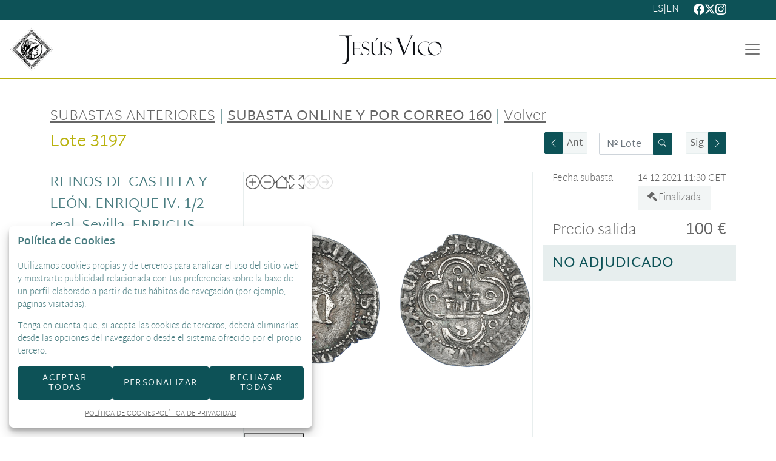

--- FILE ---
content_type: text/html; charset=UTF-8
request_url: https://www.jesusvico.com/es/lote/I160-2301-2301/3197-410-reinos-de-castilla-y-leon-enrique-iv-12-real-sevilla-enricus-qartus-al-comienzo-de-las-ley-de-anv-y
body_size: 17588
content:
<!doctype html>
<html lang="es-ES">
<meta charset="utf-8">
<meta name="viewport" content="width=device-width, initial-scale=1">
<meta name="author" content="Labelgrup">

<head>
    <script>
	// Define dataLayer and the gtag function.
	window.dataLayer = window.dataLayer || [];
	function gtag(){dataLayer.push(arguments);}
</script>

	<script>
		// Set default consent to 'denied' as a placeholder
		// Determine actual values based on your own requirements
		gtag('consent', 'default', {
			'ad_storage': 'denied',
			'ad_user_data': 'denied',
			'ad_personalization': 'denied',
			'analytics_storage': 'denied'
		});

		ga = () => {};
	</script>

<script async src="https://www.googletagmanager.com/gtag/js?id=G-G2F5CY1R1J"></script>
<script>
	gtag('js', new Date());
	gtag('config', 'G-G2F5CY1R1J');
</script>

<meta name="google-site-verification" content="tVg7jq1toZH4UxPef7WjkMAWAA4QybA5v8T_kusdupQ" />

    <title>
	REINOS DE CASTILLA Y LEÓN. ENRIQUE IV. 1/2 real. Sevilla. EN
</title>

<meta name="title" content="new facade REINOS DE CASTILLA Y LEÓN. ENRIQUE IV. 1/2 real. Sevilla. EN">
<meta name="description" content="REINOS DE CASTILLA Y LEÓN. ENRIQUE IV. 1/2 real. Sevilla. ENRICUS QARTUS al comienzo de las ley. de anv. y rev.  AR 1,58 g. 20,4 mm. III-701.4. BMM-917.3. Rotur">
<meta name="canonical" content="https://www.jesusvico.com/es/lote/I160-2301-2301/3197-410-reinos-de-castilla-y-leon-enrique-iv-12-real-sevilla-enricus-qartus-al-comienzo-de-las-ley-de-anv-y">
<meta name="robots" content="index, follow">



<meta property="og:title" content="REINOS DE CASTILLA Y LEÓN. ENRIQUE IV. 1/2 real. Sevilla. EN">
<meta property="og:description" content="REINOS DE CASTILLA Y LEÓN. ENRIQUE IV. 1/2 real. Sevilla. ENRICUS QARTUS al comienzo de las ley. de anv. y rev.  AR 1,58 g. 20,4 mm. III-701.4. BMM-917.3. Rotur">
<meta property="og:image" content="https://www.jesusvico.com/img/thumbs/500/001/410/001-410-1054.jpg?a=1638179568">
<meta property="og:url" content="https://www.jesusvico.com/es/lote/I160-2301-2301/3197-410-reinos-de-castilla-y-leon-enrique-iv-12-real-sevilla-enricus-qartus-al-comienzo-de-las-ley-de-anv-y">
<meta property="og:type" content="website">
<meta property="og:site_name" content="Jesús Vico y Asociados, S.L.">
<meta property="og:locale" content="es_ES">


<meta name="twitter:card" content="summary_large_image">
<meta name="twitter:title" content="REINOS DE CASTILLA Y LEÓN. ENRIQUE IV. 1/2 real. Sevilla. EN">
<meta name="twitter:description" content="REINOS DE CASTILLA Y LEÓN. ENRIQUE IV. 1/2 real. Sevilla. ENRICUS QARTUS al comienzo de las ley. de anv. y rev.  AR 1,58 g. 20,4 mm. III-701.4. BMM-917.3. Rotur">
<meta name="twitter:image" content="https://www.jesusvico.com/img/thumbs/500/001/410/001-410-1054.jpg?a=1638179568">
<meta name="twitter:site" content="">

    <script>
 	//fecha servidor
	var fecha_server = 1768970470000;
	//fecha del sistema del usuario
	var fecha_js = new Date().getTime();

	const defaultTheme = 'default_v2';
	const theme = 'jesusvico';
</script>

	<link type="image/x-icon" href="/themes/jesusvico/img/favicon.ico" rel="icon" />

<meta name="csrf-token" content="yt62BFvmwi4NQUyFlWuYNBtcn9DxJyUzDKQpiomw">

<!-- Google Fonts -->
<link rel="preconnect" href="https://fonts.gstatic.com" />

<!-- Global Packages -->
<link rel="stylesheet" type="text/css" href="https://www.jesusvico.com/vendor/bootstrap/5.2.0/css/bootstrap.min.css" >

<link rel="stylesheet" type="text/css" href="/css/owl.carousel.min.css">
<link rel="stylesheet" type="text/css" href="/css/owl.theme.default.min.css" >
<link rel="stylesheet" type="text/css" href="https://www.jesusvico.com/vendor/jquery-ui/1.13.1/jquery-ui.min.css" >

<link rel="stylesheet" href="https://www.jesusvico.com/vendor/tiempo-real/pnotify/pnotify.custom.css" />

<!-- Slick / banner -->
<link rel="stylesheet" href="https://www.jesusvico.com/vendor/slick/slick.css" />
<link rel="stylesheet" href="https://www.jesusvico.com/vendor/slick/slick-theme.css" />

<!-- Magnific popup -->
<link rel="stylesheet" href="https://www.jesusvico.com/vendor/tiempo-real/popup/magnific-popup.css" />

<!-- Overwritable files -->
<link href="https://www.jesusvico.com/default/v2/css/style.css?a=1767604853" rel="stylesheet" type="text/css">
<link href="https://www.jesusvico.com/themes/jesusvico/css/style.css?a=1767604853" rel="stylesheet" type="text/css">

<link href="https://www.jesusvico.com/default/v2/css/banners.css?a=1767604853" rel="stylesheet" type="text/css">
<link href="" rel="stylesheet" type="text/css">


<link rel="stylesheet" href="https://www.jesusvico.com/vendor/tiempo-real/autocomplete/jquery.auto-complete.css" />
<link rel="stylesheet" type="text/css" href="/css/hint.css" >

<script>
    var traduction_large = { Jan: "Enero",Feb: "Febrero",Mar: "Marzo",Apr: "Abril",May: "Mayo",Jun: "Junio",Jul: "Julio",Aug: "Agosto",Sep: "Septiembre",Oct: "Octubre",Nov: "Noviembre",Dec: "Diciembre" };
    var traductions = { Jan: "Ene",Feb: "Feb",Mar: "Mar",Apr: "Abr",May: "May",Jun: "Jun",Jul: "Jul",Aug: "Ago",Sep: "Set",Oct: "Oct",Nov: "Nov",Dec: "Dic" };

	var routing = {
		subastashome: 	"/es/subastashome",
		login: 			"/es/login",
		registro: 		"/es/registro",
		subasta: 		"/es/subasta",
        usuario_registrado:        "/es/usuario-registrado",
	};

	var messages = {
		'error': {"already_added_to_fav":"Lote ya a\u00f1adido a favoritos","add_to_fav":"Failed to add lot to favorites","as_minimum":"como m\u00ednimo","bid_scaling":"S\u00f3lo pueden realizarse pujas siguiendo el escalado.","buying":"No se ha podido comprar el lote, por favor int\u00e9ntelo de nuevo.","makeOffer":"No se ha podido registrar su oferta, por favor int\u00e9ntelo de nuevo.","makeOfferLower":"No puede a\u00f1adir una oferta inferior a las actuales","makeOfferLose":"La oferta no ha sido lo suficientemente alta","counteroffer":"No se ha podido realizar la contraoferta por el lote, por favor int\u00e9ntelo de nuevo.","counteroffer_close":"No es posible realizar una contraoferta por un lote cerrado","counteroffer_ihave":"Ya ha realizado una contraoferta por un valor superior","cancel_bid_response":"Se ha cancelado la puja","closing_lot":"No se ha podido cerrar el lote","correct_bid":"Puja realizada correctamente","delete_bid":"Su puja ha sido cancelada","delete_fav_error":"No se ha podido eliminar el lote de su lista de favoritos, por favor int\u00e9ntelo de nuevo","delete_order":"Su orden ha sido cancelada","dni_incorrect":"NIF \/ DNI \/ NIE Incorrecto","email_already_exists":"La cuenta especificada ya existe.","email_confirm":"La confirmaci\u00f3n del email no coincide con el email","email_exist":"Este correo no est\u00e1 disponible.","email_invalid":"Formato email incorrecto","err-add_newsletter":"Email err\u00f3neo, introduzca uno nuevo para darse de alta en el bolet\u00edn","error_contact_emp":"No es posible realizar el registro, para m\u00e1s informaci\u00f3n pongase en \u003Ca href=\u0022\/es\/pagina\/contacto\u0022\u003Econtacto\u003C\/a\u003Econ nosotros","error_delete_order":"Erro en el momento de eliminar la orden","error_delete_order_online":"No es posible eliminar la puja m\u00e1xima si es la puja actual o si ya ha sido superada","error_exist_dni":"Ya existe una cuenta con este DNI\/NIE\/NIF. Si ha olvidado su contrase\u00f1a, puede restablecerla pulsando sobre \u00bfHa olvidado su contrase\u00f1a? o contactando con nosotros.","error_nif":"El NIF\/CIF introducido no es v\u00e1lido","error_no_image":"Es necesario adjuntar una im\u00e1gen","error_no_mail":"Es necesario adjuntar mail de contacto","error_register":"Acceso denegado","form_password":"El campo :attribute es obligatorio y debe tener un m\u00ednimo de 5 caracteres","form_required":"El campo :attribute es obligatorio","generic":"Algo no ha funcionado como deber\u00eda, por favor int\u00e9ntalo de nuevo.","hasErrors":"Existen errores en el formulario. Por favor, comprueba los campos marcados.","higher_bid":"Le han sobrepujado.","imp_max_licitador":"Has superado el importe maximo de adjudicacion, contacta con el administrador","usuario_pendiente_revision":"Le hemos enviado un mail para completar su alta como cliente y poder pujar","inserting_bid":"No se ha podido guardar su puja, por favor int\u00e9ntelo de nuevo.","inserting_bid_order":"Su orden no ha sido registrada, por favor int\u00e9ntelo de nuevo","int_value":"Introduzca valores sin decimales","login_register_failed":"Correo o contrase\u00f1a incorrectos","lot_closed":"No es posible pujar por un lote cerrado","lot_not_found":"El lote especificado no existe.","lower_bid":"Su puja es demasiado baja","max_size":"La imagen supera el tama\u00f1o m\u00e1ximo","max_size_img":"No se pueden subir m\u00e1s de 20MB vuelva a subir las imagenes","login_required":"Para poder pujar es necesario ","log_in":"iniciar sesi\u00f3n","register_required":" o \u003Ca title=\u0022Registrarse\u0022 href=\u0022\/es\/login\u0022\u003Eregistrarse\u003C\/a\u003E previamente.","register_required_nolink":"Para poder realizar esta acci\u00f3n es necesario \u003Cb\u003Einiciar sesi\u00f3n\u003C\/b\u003E o \u003Cb\u003Eregistrarse\u003C\/b\u003E previamente.","mustLogin":" Para poder pujar es necesario iniciar sesi\u00f3n o \u003Ca title=\u0022Registrarse\u0022 href=\u0022\/es\/login\u0022\u003Eregistrarse\u003C\/a\u003E previamente.","mustLoginArticle":"Para poder a\u00f1adir el articulo al carrito es necesario \u003Ca title=\u0022iniciar sesi\u00f3n\u0022 href=\u0022javascript:openLogin();\u0022\u003E iniciar sesi\u00f3n \u003C\/a\u003Eo \u003Ca title=\u0022Registrarse\u0022 href=\u0022\/es\/register\u0022\u003Eregistrarse\u003C\/a\u003E previamente.","nif_exist":"Ya existe un usario con este NIF\/CIF","no_cancel_bid":"Solo es posible cancelar su puja si es la \u00faltima puja activa","no_licit":"El licitador no existe","no_deposit":"Para poder pujar debes tener un dep\u00f3sito v\u00e1lido","not_accept_bid":"No se admiten pujas tan elevadas.","not_allowed_movement":"El lote no puede reanudarse en esa posici\u00f3n.","not_bid":"Actualmente no hay pujas","not_licit":"No se ha encontrado el licitador","not_number":"No ha introducido un importe v\u00e1lido","not_order":"Actualmente no hay \u00f3rdenes","open_lot_error":"No ha sido posible reabrir el lote","order_lower":"No puede a\u00f1adir una orden inferior a su orden previa.","pass_confirm":"La confirmaci\u00f3n de contrase\u00f1a  no coincide con la contrase\u00f1a","pause_lot":"No se ha podido pausar el lote.","recaptcha_incorrect":"Error al validar el recaptcha","same_bidder":"La puja m\u00e1xima ya le pertenece.","session_end":"Su sesi\u00f3n ha finalizado, por favor vuelva a iniciarla","small_bid":"Su puja es inferior a la actual.","greater_bid_inverse":"Su puja es superior a la actual","small_bid_inverse":"Su puja debe ser inferior a la actual","small_bid_inf":"Ya tiene una puja superior al valor introducido","small_order":"En lotes de subastas presenciales, la orden no puede ser inferior al precio de salida","small_order_zero":"En lotes de Precio libre, la puja no puede ser inferior a :escalado \u20ac","user_panel_inf_actualizada":"Error al actualizar informaci\u00f3n","user_panel_inf_email_error":"Error en la solicitud de modificaci\u00f3n de usuario","user_panel_inf_error":"Error en la actualizaci\u00f3n","validation.required":"Campo obligatorio","wrong_date":"Fecha incorrecta","your_bid":"Debe pujar","your_order_lose":"Su orden no ha sido suficientemente alta, el precio actual del lote es de :imp \u20ac","add_lot_cart":"No se ha podido a\u00f1adir el producto al carrito, por favor intentelo m\u00e1s adelante","delete_lot_cart":"No se ha podido eliminar el producto del carrito, por favor intentelo m\u00e1s adelante","contact_admin":"Cuenta bloqueada, contacta con el administrador","baja_tmp_doble_optin":"Debes Validar el correo electronico para poder acceder","activacion_casa_subastas":"La cuenta est\u00e1 pendiete de validaci\u00f3n","phoneOrder":"No se ha podido realizar la orden telef\u00f3nica","lotReserved":"El lote no esta disponible , actualmente se encuentra en el carrito de otro usuario","lotsLost":"Algunos lotes ya no se encuentran disponibles","notVarianteArticle":"Selecciona todas las caracteristicas del articulo","error_500":"Se ha producido un error, disculpe las molestias. Vuelva a intentarlo m\u00e1s tarde o contacte con el administrador.","code_404":"404 - P\u00e1gina no encontrada","title_404":"P\u00e1gina no encontrada.","message_404":"No se ha encontrado la p\u00e1gina a la que intentas acceder. Es posible que el contenido ya no est\u00e9 disponible o que la direcci\u00f3n no exista.","code_500":"500 - Error inesperado","title_500":"Error inesperado.","message_500":"Se ha producido un error y no se ha podido completar la solicitud. Int\u00e9ntelo de nuevo.","asign_to_ministery":"El lote anterior ha sido adjudicado al ministerio","bidders_ratio":"La suma de los ratios debe sumar 100%","noPhoneInPhoneBid":"Es necesario que indique su n\u00famero de tel\u00e9fono","no_deposit_w":"Para poder realizar una oferta debes tener un dep\u00f3sito v\u00e1lido","login_too_many_attempts":"Demasiados intentos de inicio de sesi\u00f3n.\u003Cbr\u003EPor favor, int\u00e9ntelo de nuevo en 5 minutos.","invalid_strict_password":"La contrase\u00f1a debe cumplir con los siguientes criterios:\u003Cbr\u003EM\u00e1s de :min caracteres, al menos una letra may\u00fascula, una min\u00fascula, un s\u00edmbolo y un n\u00famero.","err-families_newsletter":"No se ha seleccionado ninguna newsletter\u003Cbr\u003E\u003Cbr\u003EEn caso de querer darse de baja, por favor, contacte con nosotros.","deposit_exists":"Ya se ha solicitado un deposito por este usuario previamente. Si necesita m\u00e1s informaci\u00f3n, por favor, \u003Ca href=\u0022:contact\u0022\u003Econtacte\u003C\/a\u003E con nosotros."},
		'success': {"add_bidding_order":"Su puja m\u00e1xima ha sido registrada correctamente","buying_lot":"Ha comprado el lote :lot","makeOfferBuyLot":"Enhorabuena se ha adjudicado el lote: \u0022:lot\u0022","counteroffer_success":"Contraoferta enviada con \u00e9xito","cancel_order_response":"Su orden ha sido cancelada","cli_licit_dont_exist":"Usuario no existe","correct_bid":"Puja realizada correctamente","delete_order":"Orden eliminada correctamente","deleted_fav_success":"Se ha eliminado el lote de su lista de favoritos","fav_added":"Lote a\u00f1adido al listado de favoritos.","higher_bid":"Le han sobrepujado.","outbidded":"Le han sobrepujado","jump_lot":"Saltando de lote","mensaje_enviado":"El mensaje se ha enviado correctamente. En breve contactaremos contigo.","new_chat_message":"Nuevo mensaje en el chat","open_lot_success":"Se ha abierto el lote correctamente","pause_lot":"Ha pausado el lote correctamente.","recaptcha_incorrect":"Al parecer ha habido un error al comprobar el recaptcha.","resume_lot":"Ha reanudado el lote correctamente.","success-add_newsletter":"La suscripci\u00f3n a nuestra newsletter se ha realizado correctamente.","success_delete":"Eliminado correctamente","success_move_lot":"Orden de los lotes guardados correctamente","success_saved":"Guardado correctamente","user_baja_tmp":"Licitador dado de baja","user_dontbaja_tmp":"Esta cuenta ha sido reactivada","user_panel_inf_actualizada":"Informacion actualizada","user_panel_inf_email_actualizada":"Solicitud de modificaci\u00f3n de usuario enviado correctamente","add_cart":"Articulo a\u00f1adido al carrito de la compra","delete_lot_cart":"Lote eliminado del carrito de la compra","phoneOrder":"Orden telef\u00f3nica realizada con \u00e9xito","newsletter_unsubscribe":"La suscripci\u00f3n a newsletters del email :email a sido cancelada","newsletter_subscribe":"La suscripci\u00f3n a newsletters del email :email se ha ejecutado con exito","correct_bid_concursal":"Oferta realizada correctamente","conditions_accepted":"Condiciones aceptadas"},
		'neutral': {"accept_condiciones":"Debe de aceptar los t\u00e9rminos y condiciones","auction_coming_soon":"La subasta se iniciar\u00e1 en breve","auction_end":"La subasta ha finalizado","confirm_delete":"Estas seguro de eliminar su puja?","confirm_delete_order":"\u00bfEstas seguro de eliminar tu orden?","cookie_law":"Utilizamos cookies propias y de terceros para mejorar nuestros servicios y mostrarle publicidad relacionada con sus preferencias mediante el an\u00e1lisis de sus h\u00e1bitos de navegaci\u00f3n. Debes aceptar nuestra \u003Ca href=\u0022\/es\/pagina\/politica-de-cookies\u0022 target=\u0022blank\u0022\u003Epol\u00edtica de cookies\u003C\/a\u003E para seguir navegando.","days":"d\u00edas","hour":"hora","hours":"horas","in_progress":"En curso","match_fav_actual_lot":"\u00a1Se est\u00e1 subastando uno de sus lotes favoritos!","minute":"minuto","minutes":"minutos","new_licit":"Nuevo licitador","no_stopped_lots":"No hay lotes pausados","notification":"Notificaci\u00f3n","now":"ahora","pause_lot":"Pausar Lote","pendiente":"No iniciada","puja_corresponde":"Esta puja corresponde al pujador n\u00ba","resume":"Reanudar","stopped":"En pausa","subasted_fav_lot_soon":"Pronto se subastar\u00e1 su lote favorito: ","result":"resultado","results":"resultados","view":"Ver","represented_confirm_state":"\u00bfEst\u00e1s seguro de que deseas cambiar el estado de este representado?\u003Cbr\u003ESi se desactiva, el representado no aparecera al realizar una puja","represented_confim_delete":"\u00bfEst\u00e1s seguro de que deseas eliminar este representado?"}	};
</script>

<script src=""></script>
<script src="https://www.jesusvico.com/vendor/jquery/3.6.0/dist/jquery.min.js"></script>
<script src="https://www.jesusvico.com/js/common.js?a=1767604853"></script>
<script src="https://www.jesusvico.com/js/actions.js?a=1767604853"></script>
<script src="https://www.jesusvico.com/vendor/tiempo-real/popup/magnific-popup.js"></script>


<script src="https://www.jesusvico.com/vendor/tiempo-real/pnotify/pnotify.custom.js"></script>
<script src="https://www.jesusvico.com/vendor/tiempo-real/pnotify/modernizr.js"></script>

<script src="https://www.jesusvico.com/vendor/jquery-countdown/jquery.countdown.min.js"></script>
<script src="https://www.jesusvico.com/vendor/timeago/timeago.js"></script>
<script src="https://www.jesusvico.com/js/validator.js"></script>

<script src="https://www.jesusvico.com/vendor/bootstrap/5.2.0/js/bootstrap.bundle.min.js"></script>

<script src="https://www.jesusvico.com/default/v2/js/customized_tr_main.js?a=1767604853" ></script>
<script src="https://www.jesusvico.com/themes/jesusvico/customized_tr_main.js?a=1767604853" ></script>

<script src="https://www.jesusvico.com/js/owl.carousel.min.js"></script>


<script src="https://www.jesusvico.com/vendor/jquery-ui/1.13.1/jquery-ui.min.js"></script>
<script type="text/javascript" src="https://www.jesusvico.com/js/jquery.ui.touch-punch.min.js"></script>

<script src="https://www.jesusvico.com/default/v2/js/custom.js?a=1767604853"></script>
<script src="https://www.jesusvico.com/themes/jesusvico/custom.js?a=1767604853"></script>
<script src="https://www.jesusvico.com/default/v2/js/shopping_cart.js?a=1767604853" ></script>

<script src="https://www.jesusvico.com/vendor/zoom/jquery.imageLens.js"></script>



<script src="https://www.jesusvico.com/js/numeral.js"></script>
<script src="https://www.jesusvico.com/js/forms.js?a=1767604853"></script>

<script src="https://www.jesusvico.com/vendor/slick/slick.min.js"></script>

<script src="https://www.google.com/recaptcha/api.js?render=6LfROtQmAAAAAPRfbdp7l56FB5qfWseSZDvRkd3h"></script>

<script src="https://www.jesusvico.com/vendor/tiempo-real/node_modules/socket.io/node_modules/socket.io-client/socket.io.js"></script>
<script src="https://www.jesusvico.com/vendor/tiempo-real/autocomplete/jquery.auto-complete.min.js"></script>

	
<script defer src="https://www.jesusvico.com/vendor/openseadragon/openseadragon.js?a=1767604853"></script>


    <script>
        $(function() {

            const images = [
                                    {
                        type: 'image',
						url: '/img/001/410/001-410-1054.jpg?a=1638179568'
                    },
                            ];

            const viewer = loadSeaDragon(images);
        });
    </script>

    <link rel="stylesheet" href="/vendor/smartPhoto/smartphoto.min.css">
<script defer src="/vendor/smartPhoto/jquery-smartphoto.min.js"></script>
<script defer>
	$(function(){
		$(".js-smartPhoto").SmartPhoto();
	});
</script>
</head>

<body>

                    <header>

	<div class="first-header-wrapper">
		<div class="container py-1 bk-gray">
			<div class="d-flex justify-content-end align-items-center">

								
				<div class="lang-wrapper d-flex gap-1">
										
					<a class="selected" translate="no" title="Español" href="">
						<span translate="no">es</span>
					</a>

										<span>|</span>
														
					<a class="" translate="no" title="English" href="/en/lot/I160-2301-2301/3197-410-reinos-de-castilla-y-leon-enrique-iv-12-real-sevilla-enricus-qartus-al-comienzo-de-las-ley-de-anv-y">
						<span translate="no">en</span>
					</a>

													</div>
				
				<ul class="list-unstyled d-flex m-0 ps-4 gap-2">
					<li>
						<a href="https://www.facebook.com/JesusVicoNumismatica/" target="_blank">
							<svg class="bi" width="18" height="18" fill="currentColor">
								<use xlink:href="/bootstrap-icons.svg#facebook"></use>
							</svg>
						</a>
					</li>
					<li>
						<a href="" target="_blank">
							<svg viewBox="0 0 24 24" width="18" height="18" fill="currentColor">
    <path
        d="M18.244 2.25h3.308l-7.227 8.26 8.502 11.24H16.17l-5.214-6.817L4.99 21.75H1.68l7.73-8.835L1.254 2.25H8.08l4.713 6.231zm-1.161 17.52h1.833L7.084 4.126H5.117z" />
</svg>
						</a>
					</li>
					<li>
						<a href="https://www.instagram.com/jesusvico_numismatica/?hl=es" target="_blank">
							<svg class="bi" width="18" height="18" fill="currentColor">
								<use xlink:href="/bootstrap-icons.svg#instagram"></use>
							</svg>
						</a>
					</li>
				</ul>
			</div>
		</div>
	</div>

	<nav class="navbar navbar-expand-xxl">
		<div class="container-fluid gap-xxl-3">

			<img class="img-fluid" width="80" src="/themes/jesusvico/assets/img/logo_numismatica.png"  alt="numismática">

			<a class="navbar-brand crop-img" href="/es" title="Jesús Vico y Asociados, S.L.">
				<img class="img-fluid" src="/themes/jesusvico/assets/img/logo.png"  alt="Jesús Vico y Asociados, S.L.">
			</a>

			<button class="navbar-toggler collapsed" type="button" data-bs-toggle="collapse"
				data-bs-target="#navbarHeader" aria-controls="navbarHeader" aria-expanded="false"
				aria-label="Toggle navigation">
				<span class="navbar-toggler-icon"></span>
			</button>

			<div class="navbar-collapse collapse align-self-stretch align-items-center" id="navbarHeader" style="">
				<ul class="navbar-nav me-auto mb-2 mb-lg-0 fw-bold align-self-stretch align-items-xxl-center w-100 justify-content-evenly">

					<li class="nav-item">
						<a class="nav-link" title="Inicio" href="/es"><span>Inicio</span></a>
					</li>

					<li class="nav-item dropdown">
						<a class="nav-link dropdown-toggle" href="#" role="button" data-bs-toggle="dropdown" aria-expanded="false">
						  Subastas
						</a>
						<ul class="dropdown-menu">
							
							<li><a class="dropdown-item" href="/es/subastas-historicas/">
								Histórico</a>
							</li>
						</ul>
					</li>

					<li class="nav-item">
						<a class="nav-link" href="/es/tienda-online/">
							<span style="white-space: nowrap;">Tienda Online</span>
						</a>
					</li>

					<li class="nav-item dropdown">
						<a class="nav-link dropdown-toggle" href="#" role="button" data-bs-toggle="dropdown" aria-expanded="false">
						  Empresa
						</a>
						<ul class="dropdown-menu">
							<li><a class="dropdown-item" href="/es/pagina/quienes-somos">Quiénes Somos</a></li>
							<li><a class="dropdown-item" href="/es/pagina/equipo">Equipo</a></li>
							<li><a class="dropdown-item" href="/es/blog/prensa">Prensa</a></li>
							<li><a class="dropdown-item" href="/es/pagina/codigo-etico">Código Ético</a></li>
							<li><a class="dropdown-item" href="/es/mosaic-blog/">Piezas de museo</a></li>
							<li><a class="dropdown-item" href="/es/events/">Eventos</a></li>
						</ul>
					</li>

					<li class="nav-item dropdown">
						<a class="nav-link dropdown-toggle" href="#" role="button" data-bs-toggle="dropdown" aria-expanded="false">
							Servicios
						</a>
						<ul class="dropdown-menu">
							<li><a class="dropdown-item" href="/es/pagina/laboratorio">Laboratorio</a></li>
							<li><a class="dropdown-item" href="/es/pagina/asesoramiento-legal">Asesoramiento Legal</a></li>
							<li><a class="dropdown-item" href="https://www.jesusvico.com/es/valoracion-articulos">Tasaciones y Valoraciones</a></li>
						</ul>
					</li>
					<li class="nav-item">
						<a class='nav-link' href="/es/contacto/"><span>Contacto</span></a>
					</li>
					<li class="nav-item">
						<a class='nav-link' href="/blog" target="_blank"><span>Blog</span></a>
					</li>

					<li class="nav-item dropdown">
												<button class="btn border-0 btn_login">
							<span>LOGIN</span>
							<svg xmlns="http://www.w3.org/2000/svg" xmlns:xlink="http://www.w3.org/1999/xlink" width="29" height="29" viewBox="0 0 29 29">
								<defs>
								  <clipPath id="clip-path">
									<rect id="Rectángulo_19" data-name="Rectángulo 19" width="29" height="29" fill="#b9b13c"/>
								  </clipPath>
								</defs>
								<g id="Grupo_25" data-name="Grupo 25" clip-path="url(#clip-path)">
								  <path id="Trazado_1" data-name="Trazado 1" d="M14.5,29A14.5,14.5,0,1,1,29,14.5,14.517,14.517,0,0,1,14.5,29M5.81,24.823a13.475,13.475,0,0,0,17.378,0l-.6-1.543a8.679,8.679,0,0,0-16.178,0ZM14.5,16.75a9.619,9.619,0,0,1,9.021,6.17l.46,1.183a13.5,13.5,0,1,0-18.961,0l.459-1.181A9.619,9.619,0,0,1,14.5,16.75m0-1.875a4.656,4.656,0,1,1,4.656-4.656A4.661,4.661,0,0,1,14.5,14.875m0-8.312a3.656,3.656,0,1,0,3.656,3.656A3.66,3.66,0,0,0,14.5,6.563" fill="#b9b13c"/>
								</g>
							  </svg>
						</button>
						
						<ul class="dropdown-menu dropdown-menu-end">
							<li><a class="dropdown-item" href="/es/user/panel/orders">Mi cuenta</a></li>
														<li><a class="dropdown-item" href="/es/logout">Salir</a></li>
						</ul>
					</li>
				</ul>

			</div>
		</div>
	</nav>

</header>


<div class="login_desktop container-fluid" style="display: none" >
	<div class="h-100 d-flex justify-content-center align-content-center">
		<div class="login_desktop_content m-auto">
			<div class="only-login bg-white p-5 position-relative">
				<div class="login-content-form">
					<img class="closedd" role="button" src="/themes/jesusvico/assets/img/shape.png" alt="Close">

					<p class="login_desktop_title h1">Login / Registro</p>

					<form data-toggle="validator" id="accerder-user-form" class="d-flex align-items-center justify-content-center flex-column py-4">
						<input type="hidden" name="_token" value="yt62BFvmwi4NQUyFlWuYNBtcn9DxJyUzDKQpiomw">
						<div class="input-group mb-3">
							<span class="input-group-text">
								<svg class="bi" width="16" height="16" fill="currentColor">
									<use xlink:href="/bootstrap-icons.svg#person-fill"></use>
								</svg>
							</span>
							<input class="form-control" placeholder="Usuario" type="email" name="email">
						</div>

						<div class="input-group mb-2">
							<span class="input-group-text">
								<svg class="bi" width="16" height="16" fill="currentColor">
									<use xlink:href="/bootstrap-icons.svg#key-fill"></use>
								</svg>
							</span>
							<input class="form-control" placeholder="Contraseña" type="password" name="password" maxlength="20" autocomplete="off">
							<span class="input-group-text view_password">
								<img class="eye-password" src="[data-uri]">
							</span>
						</div>

						<small class="align-self-end">
							<a onclick="cerrarLogin();" class="c_bordered" data-ref="/es/password_recovery"
								id="p_recovery" data-title="¿Ha olvidado su contraseña?" href="javascript:;" data-bs-toggle="modal" data-bs-target="#modalAjax">
								¿Ha olvidado su contraseña?
							</a>
						</small>

						<p><span class="message-error-log text-danger seo_h5"></span></p>

						<button id="accerder-user" class="btn btn-lb-primary w-100 mt-4" type="submit">
							<span class="text">Enviar</span>
							<div class="spinner spinner-1 m-auto"></div>
						</button>

					</form>

					<div class="login-separator" data-content="o"></div>

					<p class="text-center mb-2">¿No tiene cuenta?</p>

					<div class="create-account-link">
												<a class="btn btn-outline-lb-primary w-100" title="Registrarse" href="/es/register">
							Registrarse
						</a>
											</div>
				</div>
			</div>
		</div>

    </div>
</div>

        
<script>
var auction_info = {"lang_code":"ES","subasta":{"cod_sub":"I160","currency":{"name":"EUR","symbol":"\u20ac"},"cod_div_cli":""},"lote_actual":{"pujas":[],"max_puja":0,"actual_bid":"100","himp_csub":null,"sub_hces1":"I160","fini_asigl0":"2021-12-14 00:00:00","orders_start":"2021-11-29 12:00:00","orders_end":"2021-12-14 15:00:00","nobj_hces1":0,"ministerio_hces1":"N","permisoexp_hces1":"S","infotr_hces1":"","imgfriendly_hces1":"","controlstock_hces1":"N","stock_hces1":"0","ocultarps_asigl0":"N","pc_hces1":"0","formatted_actual_bid":"100","formatted_impsalhces_asigl0":"100","formatted_imptash_asigl0":false,"formatted_imptas_asigl0":false,"formatted_impres_asigl0":false,"formatted_impsalweb_asigl0":"0","cod_sub":"I160","orden_hces1":"1054","cerrado_asigl0":"S","remate_asigl0":"S","fac_hces1":"N","lic_hces1":"N","des_sub":"Subasta 160","titulo_hces1":null,"impsalhces_asigl0":"100","impsalweb_asigl0":0,"imptash_asigl0":null,"imptas_asigl0":null,"destacado_asigl0":"N","reference":"001","retirado_asigl0":"N","ref_asigl0":"3197","impres_asigl0":0,"sec_hces1":"CL","desadju_asigl0":"N","es_nft_asigl0":"N","lin_hces1":"1054","num_hces1":"410","tipo_sub":"W","subc_sub":"H","id_auc_sessions":"2301","compra_asigl0":"S","name":"Subasta Online y por Correo 160","descdet_hces1":null,"imagen":"001-410-1054.jpg","imagenes":["001-410-1054.jpg"],"videos":[],"desc_hces1":"REINOS DE CASTILLA Y LE\u00d3N. ENRIQUE IV. 1\/2 real. Sevilla. ENRICUS QARTUS al comienzo de las ley. de anv. y rev.  AR 1,58 g. 20,4 mm. III-701.4. BMM-917.3. Rotura al borde. MBC. Rara.","descweb_hces1":"REINOS DE CASTILLA Y LE\u00d3N. ENRIQUE IV. 1\/2 real. Sevilla. ENRICUS QARTUS al comienzo de las ley. de anv. y rev.  AR 1,58 g. 20,4 mm. III-701.4. BMM-917.3. Rotura al borde. MBC. Rara.","webfriend_hces1":"reinos-de-castilla-y-leon-enrique-iv-12-real-sevilla-enricus-qartus-al-comienzo-de-las-ley-de-anv-y","start_session":"2021-12-14 11:30:00","end_session":"2021-12-14 15:00:00","implic_hces1":"0","id_hces1":"0","close_at":"2021\/12\/14 15:00:00","subabierta_sub":"P","opcioncar_sub":"N","ordentel_sub":"0","transport_hces1":"N","alto_hces1":"0","ancho_hces1":"0","grueso_hces1":"0","peso_hces1":"0","embalaje_hces1":"0","contextra_hces1":null,"inversa_sub":"N","open_price":null,"prop_hces1":"000005","oferta_asigl0":"0","comlhces_asigl0":"0","cosembcarg_hces1":"0","impadj_asigl0":"0","sub_asigl0":"I160","is_reauctioned":false,"isItp":false,"comision":"0","favorito":false,"url_subasta":"https:\/\/www.jesusvico.com\/es\/subasta\/subasta-online-y-por-correo-160_I160-001","title_url_subasta":"Subasta 160","materiales":[],"importe_escalado_siguiente":"100","siguientes_escalados":["100",105,110],"ordenes":[],"importe_escalado_siguiente_formated":"100"}};


var cod_sub = 'I160';
var ref = '3197';
var imp = '100';


var cod_licit = null;
routing.node_url 	 = 'https://www.jesusvico.com:2083';
routing.comprar		 = 'https://www.jesusvico.com/es/api/comprar/subasta';
routing.ol		 = 'https://www.jesusvico.com/es/api/ol/subasta';
routing.favorites	 = 'https://www.jesusvico.com/api-ajax/favorites';

$(document).ready(function() {
	$('.add_bid').removeClass('loading');
});

</script>
<main class="page-ficha">
	<div class="container grid-header">
		<div class="row">
			<div class="col-12">
				<p class="h1 pb-1 lot-ficha-title">
					<a href="/es/subastas-historicas/">Subastas anteriores</a> |
					<b><a href="https://www.jesusvico.com/es/subasta/subasta-online-y-por-correo-160_I160-001">Subasta Online y por Correo 160</a></b> |
					<a class="back-link" href="https://www.jesusvico.com/es/subasta/subasta-online-y-por-correo-160_I160-001">Volver</a>
				</p>
			</div>
		</div>
	</div>

	<div class="ficha-content container">

	<div class="header-ficha-grid">

		<section class="ficha-title">
			<h2 class="m-0">Lote 3197</h2>
			
		</section>

		<section class="ficha-previous-next">
			<div class="grid-previous-and-next">
			<section class="previous-button d-flex align-items-start">
			<div class="btn-group me-auto h-100">
				<a class="btn btn-lb-primary d-flex align-items-center arrow-button" href="https://www.jesusvico.com/es/lote/I160-2301-2301/3196-410-reinos-de-castilla-y-leon-enrique-iv-real-segovia-ar-317-g-274-mm-iii-691-bmm-884-rayitas-y-pequeno">
					<svg class="bi" width="16" height="16" fill="currentColor">
	<use xlink:href="/vendor/bootstrap/5.2.0/icons/bootstrap-icons.svg#chevron-left"></use>
</svg>
				</a>
				<a class="btn btn-light prev-next-btn d-none d-sm-block" href="https://www.jesusvico.com/es/lote/I160-2301-2301/3196-410-reinos-de-castilla-y-leon-enrique-iv-real-segovia-ar-317-g-274-mm-iii-691-bmm-884-rayitas-y-pequeno">Ant</a>
			</div>
		</section>
	
	<section class="search-lot-bar d-flex flex-column align-items-center">
		<div class="btn-group search-lot-container h-100">
			<form id="searchLot" class="form-single-lot samsung-visual" method="get" action="https://www.jesusvico.com/es/lote/I160-2301-2301/:ref-410">

				<div class="input-group search-bar">
					<input class="form-control control-number search-lot-bar-input" type="number" name="reference" placeholder="Nº Lote">
					<button id="single-lot" class="btn btn-lb-primary search-lot-bar-button" type="submit">
						<svg xmlns="http://www.w3.org/2000/svg" width="16" height="16" fill="currentColor" class="bi bi-search"
							viewBox="0 0 20 20">
							<path
								d="M11.742 10.344a6.5 6.5 0 1 0-1.397 1.398h-.001q.044.06.098.115l3.85 3.85a1 1 0 0 0 1.415-1.414l-3.85-3.85a1 1 0 0 0-.115-.1zM12 6.5a5.5 5.5 0 1 1-11 0 5.5 5.5 0 0 1 11 0" />
						</svg>
					</button>
				</div>

			</form>
		</div>
	</section>

			<section class="next-button d-flex align-items-end">
			<div class="btn-group ms-auto h-100">
				<a class="btn btn-light prev-next-btn d-none d-sm-block" href="https://www.jesusvico.com/es/lote/I160-2301-2301/3198-410-reinos-de-castilla-y-leon-enrique-iv-12-real-cuenca-r-enricus-cartus-dei-gracia-estrella-a-la-der-e">Sig</a>
				<a class="btn btn-lb-primary d-flex align-items-center arrow-button" href="https://www.jesusvico.com/es/lote/I160-2301-2301/3198-410-reinos-de-castilla-y-leon-enrique-iv-12-real-cuenca-r-enricus-cartus-dei-gracia-estrella-a-la-der-e">
					<svg class="bi" width="16" height="16" fill="currentColor">
	<use xlink:href="/vendor/bootstrap/5.2.0/icons/bootstrap-icons.svg#chevron-right"></use>
</svg>
				</a>
			</div>
		</section>
	</div>
		</section>

	</div>

	<div class="ficha-grid">

		<section class="ficha-image">
			<div class="slider-thumnail-container d-sm-none">

    <div class="owl-theme owl-carousel" id="owl-carousel-responsive">


        			            <div class="image-wrapper">
                <a class="js-smartPhoto" data-caption=""
                    data-id="id-1"
                    href="/img/001/410/001-410-1054.jpg">
                    <img class="lazy" data-group="nogroup"
                        src="https://www.jesusvico.com/img/thumbs/838/001/410/001-410-1054.jpg?a=1638179568">
                </a>
            </div>
        
        
    </div>

    
</div>





<div class="d-none d-sm-flex flex-column h-100">
        <div class="text-center" id="resource_main_wrapper" style="display:none"></div>

    <div class="img-global-content position-relative">

        <div class="toolbar d-flex alig-items-center gap-2" id="js-toolbar" style="position: absolute; z-index: 999">
            <a id="zoom-in" href="#zoom-in" title="Zoom in">
                <svg class="bi" width="24" height="24" fill="currentColor">
                    <use xlink:href="/bootstrap-icons.svg#plus-circle"></use>
                </svg>
            </a>

            <a id="zoom-out" href="#zoom-out" title="Zoom out">
                <svg class="bi" width="24" height="24" fill="currentColor">
                    <use xlink:href="/bootstrap-icons.svg#dash-circle"></use>
                </svg>
            </a>

            <a id="home" href="#home" title="Go home">
                <svg class="bi" width="24" height="24" fill="currentColor">
                    <use xlink:href="/bootstrap-icons.svg#house"></use>
                </svg>
            </a>

            <a id="full-page" href="#full-page" title="Toggle full page">
                <svg class="bi" width="24" height="24" fill="currentColor">
                    <use xlink:href="/bootstrap-icons.svg#arrows-fullscreen"></use>
                </svg>
            </a>

            <a id="previous" href="#previous-page" title="Previous page">
                <svg class="bi" width="24" height="24" fill="currentColor">
                    <use xlink:href="/bootstrap-icons.svg#arrow-left-circle"></use>
                </svg>
            </a>

            <a id="next" href="#next-page" title="Next page">
                <svg class="bi" width="24" height="24" fill="currentColor">
                    <use xlink:href="/bootstrap-icons.svg#arrow-right-circle"></use>
                </svg>
            </a>
        </div>

        <div class="img_single" id="img_main"></div>

        <div class="d-none img-content" id="360img">
            <div class="img-360-real">
                
            </div>
        </div>

    </div>


    <div class="minis-content d-flex gap-1 mt-auto">

                    <div class="mini-img-ficha no-360">
                <button onclick="goToImage(0)">
                    <img src="https://www.jesusvico.com/img/thumbs/100/001/410/001-410-1054.jpg?a=1638179568">
                </button>
            </div>
        
        
            </div>
</div>



		</section>

		<section class="ficha-pujas text-lb-gray">
			<div class="ficha-info pb-3">
	<div class="d-flex ficha-info-justify-content flex-wrap">

		<p>Fecha subasta</p>
		<div>
			<p>14-12-2021 11:30
				CET</p>
							<div class="px-3 py-2 bg-lb-color-backgorund-light d-flex align-items-center gap-3 justify-content-center float-start"
					style="margin-right: -1rem">
					<img class="mb-1" src="/themes/jesusvico/assets/icons/hammer.svg" alt="hammer">
					<p class="ficha-info-clock">Finalizada</p>
				</div>
					</div>
	</div>
</div>

<div class="ficha-info-content">

            <div class="ficha-info-items h-100">

                            <div class="ficha-pujas ficha-cerrada">

	
	<h4 class="price salida-price">
		<span>Precio salida</span>
		<span class="value">
			100 €
		</span>
	</h4>

	
			<h4 class="ficha-is-awarded">NO ADJUDICADO</h4>

	 </div>
            
        </div>
    </div>
		</section>

		<section class="ficha-description">
			<div class="description">
    <div class="max-lines mb-2 h-auto" style="--max-lines: 3; max-height: initial">
        <h1 class="h4 no-decoration fw-light">REINOS DE CASTILLA Y LEÓN. ENRIQUE IV. 1/2 real. Sevilla. ENRICUS QARTUS al comienzo de las ley. de anv. y rev.  AR 1,58 g. 20,4 mm. III-701.4. BMM-917.3. Rotura al borde. MBC. Rara.</h1>
    </div>
    <div class="long-description text-lb-gray max-lines with-scroll lb-scroll">
        <div class="fw-lighter mb-4">
            REINOS DE CASTILLA Y LEÓN. ENRIQUE IV. 1/2 real. Sevilla. ENRICUS QARTUS al comienzo de las ley. de anv. y rev.  AR 1,58 g. 20,4 mm. III-701.4. BMM-917.3. Rotura al borde. MBC. Rara.
        </div>

		
    </div>
</div>


    <div class="categories">
        <h5>Categorias</h5>

        <a class="no-decoration" href="https://www.jesusvico.com/es/subastas-numismatica"
            alt="Numismática">
            <span class="badge badge-custom-primary">Numismática</span>
        </a>
    </div>
		</section>

		
		<section class="ficha-history">
					</section>

		<section class="ficha-share">
			<div class="zone-share-social d-flex justify-content-between">
    <p class="shared">Comparta este lote</p>

    <ul class="list-unstyled d-flex m-0">
        <li class="ms-3">
            <a class="lb-text-primary"
                href="http://www.facebook.com/sharer.php?u=www.jesusvico.com/es/lote/I160-2301-2301/3197-410-reinos-de-castilla-y-leon-enrique-iv-12-real-sevilla-enricus-qartus-al-comienzo-de-las-ley-de-anv-y"
                title="Compartir por Facebook" target="_blank">
                <svg class="bi" width="24" height="24" fill="currentColor">
                    <use xlink:href="/vendor/bootstrap/5.2.0/icons/bootstrap-icons.svg#facebook"></use>
                </svg>
            </a>
        </li>

        <li class="ms-3">
            <a class="lb-text-primary"
                href="http://twitter.com/share?text= www.jesusvico.com/es/lote/I160-2301-2301/3197-410-reinos-de-castilla-y-leon-enrique-iv-12-real-sevilla-enricus-qartus-al-comienzo-de-las-ley-de-anv-y&url=www.jesusvico.com/es/lote/I160-2301-2301/3197-410-reinos-de-castilla-y-leon-enrique-iv-12-real-sevilla-enricus-qartus-al-comienzo-de-las-ley-de-anv-y"
                title="Compartir por Twitter" target="_blank">
                <svg viewBox="0 0 24 24" width="24" height="24" fill="currentColor">
    <path
        d="M18.244 2.25h3.308l-7.227 8.26 8.502 11.24H16.17l-5.214-6.817L4.99 21.75H1.68l7.73-8.835L1.254 2.25H8.08l4.713 6.231zm-1.161 17.52h1.833L7.084 4.126H5.117z" />
</svg>
            </a>
        </li>
        <li class="ms-3">
            <a class="lb-text-primary" href="/cdn-cgi/l/email-protection#[base64]" title="Compartir por e-mail" target="_blank">
                <svg class="bi" width="24" height="24" fill="currentColor">
                    <use xlink:href="/vendor/bootstrap/5.2.0/icons/bootstrap-icons.svg#envelope-fill"></use>
                </svg>
            </a>
        </li>
    </ul>

</div>
		</section>

		<section class="ficha-files">
					</section>

	</div>

	<section class="ficha-recomendados mt-3">
		<div class="lotes_destacados" id="lotes_recomendados-content">
			<div class="title-wrapper text-center bg-lb-color-backgorund-light py-3 mb-3">
				<h4 class="m-0 fw-light">Lotes recomendados</h4>
			</div>
			<div class='loader d-none'></div>
			<div id="lotes_recomendados"></div>
		</div>
	</section>
</div>



<script data-cfasync="false" src="/cdn-cgi/scripts/5c5dd728/cloudflare-static/email-decode.min.js"></script><script>
const replace = {"emp":"001","sec_hces1":"CL","num_hces1":"410","lin_hces1":"1054","lang":"es-ES"};
const key ="lotes_recomendados";
const isContExtra = false;

$(function() {

	ajax_newcarousel(key, replace, 'es');

	//Mostramos la fecha
    $("#cierre_lote").html(format_date_large(new Date("2021-12-14 11:30:00".replace(/-/g, "/")),''));

    if (isContExtra) {
		image360Init();
    }
});
</script>

<div class="container modal-block mfp-hide " id="ordenFicha">
    <section class="panel">
        <div class="modal-wrapper">
            <div class="modal-header">
                <h5 class="class_h1">Confirme su puja máxima</h5>
            </div>
            <div class="modal-body">
                <p>
                    <span class='desc_auc' for="bid">Está pujando por</span>
                    <span class="fw-bold precio_orden"></span>
                    <span class="fw-bold">€</span>
                                    </p>
                <div class="phonebid_js">
                    <p class="mb-2">En el momento de la subasta nos pondremos en contacto con usted:</p>
                    <div class="row flex-column flex-sm-row flex-wrap text-start mb-2">
                        <label class="col-sm-3 col-form-label" for="phone1Bid_JS">
                            Teléfono 1:
                        </label>
                        <div class="col">
                            <input class="form-control" id="phone1Bid_JS" name="phone1" type="tel" value="">
                        </div>
                    </div>
                    <div class="row flex-column flex-sm-row flex-wrap text-start">
                        <label class="col-sm-3 col-form-label" for="phone2Bid_JS">
                            Teléfono 2:
                        </label>
                        <div class="col">
                            <input class="form-control" id="phone2Bid_JS" name="phone2" type="tel" value="">
                        </div>
                    </div>
                </div>
            </div>
            <div class="modal-footer">
                <button class="btn btn-lb-primary" id="confirm_orden">
                    Confirmar
                </button>
            </div>
        </div>
    </section>
</div>

<div class="container modal-block mfp-hide" id="modalPujarFicha">
    <section class="panel">
        <div class="modal-wrapper">
            <div class="modal-header">
                <h5 class="class_h1">Confirme su puja máxima</h5>
            </div>
            <div class="modal-body">
                <p class='desc_auc' for="bid">
                    Está pujando por  </p>
                <p><strong><span class="precio_orden"></span>
                        €</strong></p>
            </div>
            <div class="modal-footer">
				<button class="btn button_modal_confirm confirm_puja">
					Confirmar
				</button>
            </div>
        </div>
    </section>
</div>

<div class="container modal-block mfp-hide" id="modalCloseBids">
    <section class="panel">
        <div class="modal-wrapper py-4">
            <div class="modal-body">
                <p>Cargando...</p>
            </div>
        </div>
    </section>
</div>

<div class="container modal-block mfp-hide" id="modalDisconnected">
    <section class="panel">
        <div class="modal-wrapper py-4">
            <div class="modal-body">
                <p>Conectando con el servidor</p>
            </div>
        </div>
    </section>
</div>

<div class="container modal-block mfp-hide" id="modalComprarFicha" data-to="comprarLoteFicha">
    <section class="panel">
        <div class="modal-wrapper">
            <div class="modal-body">
                <p>¿Seguro que desea comprar el lote?</p>
            </div>
            <div class="modal-footer">
                <button class="btn btn-lb-primary modal-confirm">
                    Aceptar
                </button>
                <button class="btn btn-default modal-dismiss">Cancelar</button>
            </div>
        </div>
    </section>
</div>


<div class="container modal-block mfp-hide" id="modalMakeOffer" data-to="makeOfferFicha">
    <section class="panel">
        <div class="modal-wrapper">
			<div class="modal-header">
                <h5 class="class_h1">Confirme su puja máxima</h5>
            </div>
            <div class="modal-body">
                <p class='desc_auc' for="bid">Está pujando por </p>
				<p class="fw-bold"><span class="imp_make_offer"></span> €</p>
            </div>
            <div class="modal-footer">
                <button class="btn btn-lb-primary modal-confirm">
                    Aceptar
                </button>
                <button class="btn btn-lb-secondary modal-dismiss">Cancelar</button>
            </div>
        </div>
    </section>
</div>

<div class="modal-block mfp-hide" id="modalFormularioFicha">
    <section class="panel">
		<div class="panel-body">
			<div class="modal-wrapper">
				<div class="modal-header">
					<h5 class="class_h1 mb2">Confirme su puja máxima</h5>
				</div>
				<div class="modal-body">
					<p id="insert_msg"></p>
				</div>
				<div class="modal-footer">
					<button id="send_form_ficha" class="btn btn-lb-primary modal-confirm btn-custom">Aceptar</button>
					<button class="btn btn-lb-secondary modal-dismiss">Cancelar</button>
				</div>
			</div>
		</div>
    </section>
</div>
</main>


        <section class="container-fluid contact-banner">
	<img src="https://www.jesusvico.com/storage/themes/jesusvico/uploads/2-web-contacto_2.webp" alt="contact background image" loading="lazy">
    <h3 class="no-decoration fs-40pt fw-lighter">
		Póngase en contacto con nosotros y<br>le informaremos sin ningún tipo de compromiso
    </h3>
    <a class="btn btn-lb-secondary" href="/es/contact/">Contacto</a>
</section>

<footer class="py-5">
    <div class="container">
        <div class="row">

            <div class="col-12 col-lg-4 order-lg-1 mb-4 mb-lg-0">
                <section class="newsletter  newsletter-js">
    <div class="d-flex flex-column align-items-start gap-2 gap-lg-4">

        <h3 class="newsletter-tittle mb-lg-3 fs-1">
            Suscríbase a nuestra newsletter
        </h3>

        <input class="form-control newsletter-input-email-js" type="email" aria-label="email"
            aria-describedby="newsletter-btn" placeholder="email">
        <input class="lang-newsletter-js" type="hidden" value="es">
        <input class="newsletter" id="newsletter-input" name="families[]" type="hidden" value="1">
        <input name="captcha_token" data-sitekey="6LfROtQmAAAAAPRfbdp7l56FB5qfWseSZDvRkd3h" type="hidden" value="">

        <div class="form-check">
            <input class="form-check-input condiciones-newsletter-js" type="checkbox" type="checkbox">
            <label class="form-check-label small" for="condiciones">
                He leído y acepto la <u><a href="/es/pagina/politica-de-privacidad" target="_blank">Política de Privacidad</a></u>
            </label>
        </div>

        <p class="captcha-terms">
			Este sitio está protegido por reCAPTCHA y se aplican la <a href="https://policies.google.com/privacy" target="_blank">Política de privacidad</a> y los <a href="https://policies.google.com/terms" target="_blank">Términos de servicio</a> de Google.
        </p>

        <button class="btn btn-lb-secondary button-newsletter newsletter-btn-js" type="button">
            ENVIAR
        </button>

    </div>
</section>
            </div>

            <div class="col-12 col-lg-8 order-lg-0">

                <div class="row">
                    <div class="col-6 col-lg-3 mb-3">
                        <h5>Subastas</h5>
                        <ul class="nav flex-column">

							
							<li class="nav-item">
								<a class="nav-link" href="/es/subastas-historicas/">Histórico</a>
							</li>
                        </ul>

						<h5 class="mt-3">
							<a class="nav-link" title="Tienda Online" href="/es/venta-directa/">Tienda Online</a>
						</h5>

						<h5 class="mt-3">
							<a class="nav-link" title="Cómo comprar" href="/es/pagina/comprar-monedas">Cómo comprar</a>
						</h5>

						<h5 class="mt-3">
							<a class="nav-link" title="Cómo vender" href="/es/pagina/donde-vender-monedas-antiguas">Cómo vender</a>
						</h5>
                    </div>


                    <div class="col-6 col-lg-3 mb-3">
                        <h5>Empresa</h5>
                        <ul class="nav flex-column">
                            <li class="nav-item">
								<a class="nav-link" title="Quiénes Somos"
									href="/es/pagina/quienes-somos">
									Quiénes Somos
								</a>
							</li>
                            <li class="nav-item">
								<a class="nav-link" title="Equipo"
									href="/es/pagina/equipo">
									Equipo
								</a>
							</li>
                            <li class="nav-item">
								<a class="nav-link" title="Prensa"
									href="/es/blog/prensa">
									Prensa
								</a>
							</li>
                            <li class="nav-item">
								<a class="nav-link" title="Código Ético"
									href="/es/pagina/codigo-etico">
									Código Ético
								</a>
							</li>
                            <li class="nav-item">
								<a class="nav-link" title="Piezas de museo"
									href="/es/mosaic-blog/">
									Piezas de museo
								</a>
							</li>
                            <li class="nav-item">
								<a class="nav-link" title="Eventos"
									href="/es/events/">
									Eventos
								</a>
							</li>
                        </ul>
                    </div>

                    <div class="col-6 col-lg-3 mb-3">
						<h5>Servicios</h5>
						<ul class="nav flex-column">
                            <li class="nav-item">
								<a class="nav-link" title="Laboratorio"
									href="/es/pagina/laboratorio">
									Laboratorio
								</a>
							</li>
                            <li class="nav-item">
								<a class="nav-link" title="Asesoramiento Legal"
									href="/es/pagina/asesoramiento-legal">
									Asesoramiento Legal
								</a>
							</li>
                            <li class="nav-item">
								<a class="nav-link" title="Tasaciones y Valoraciones"
									href="https://www.jesusvico.com/es/valoracion-articulos">
									Tasaciones y Valoraciones
								</a>
							</li>
						</ul>


                        <h5 class="mt-3">Términos y condiciones</h5>
                        <ul class="nav flex-column">
                            <li class="nav-item">
                                <a class="nav-link"
                                    href="/es/pagina/terminos-y-condiciones"
                                    title="Términos y condiciones">Términos y condiciones</a>
                            </li>
                            <li class="nav-item">
                                <a class="nav-link"
                                    href="/es/pagina/politica-de-privacidad"
                                    title="Política de Privacidad">Política de Privacidad</a>
                            </li>
                            <li class="nav-item">
                                <a class="nav-link"
                                    href="/es/pagina/politica-de-cookies"
                                    title="Política de cookies">Política de cookies</a>
                            </li>
							<li class="nav-item">
								<button class="nav-link btn btn-link" type="button" data-bs-toggle="modal" data-bs-target="#cookiesPersonalize">
									Ajuste de Cookies
								</button>
                            </li>
                        </ul>
                    </div>

                    <div class="col-6 col-lg-3 mb-3">
                        <h5><a class="nav-link" href="/blog" target="_blank">Blog</a></h5>

						<h5 class="mt-4"><a class="nav-link" href="/es/contacto/">Contacto</a></h5>

						<h5 class="mt-4">Horario</h5>
						<p>De lunes a viernes<br>De 9:30h a 18:00h<br><br>Horario Julio<br>De lunes a jueves de 9:30h a 18:00h<br>Viernes de 9:30h a 13:30h</p>
                    </div>

                </div>

            </div>
        </div>

		<p class="text-center mt-5 small">
			<span>© <a class="color-letter"  href="/">Jesús Vico y Asociados S.L.</a> - Todos los derechos reservados | </span>
			<span>
				<a href="https://www.labelgrup.com/subastas" title="Software de subastas" target="_blank">
					Desarrollado por Labelgrup Networks.
				</a>
			</span>
		</p>
    </div>
</footer>

	<div class="cookies" data-style="popover">
    <p class="cookies__title">Política de Cookies</p>

    <div class="cookies_content">
        <div class="cookies__messages">
            <p class="cookies__message">
                Utilizamos cookies propias y de terceros para analizar el uso del sitio web y mostrarte publicidad relacionada con tus preferencias sobre la base de un perfil elaborado a partir de tus hábitos de navegación (por ejemplo, páginas visitadas).
            </p>

            <p class="cookies__message">
                Tenga en cuenta que, si acepta las cookies de terceros, deberá eliminarlas desde las opciones del navegador o desde el sistema ofrecido por el propio tercero.
            </p>
        </div>

        <div class="cookies_buttons">
            <button onclick="acceptAllCookies()">
                Aceptar todas
            </button>
            <button type="button" data-toggle="modal" data-bs-toggle="modal" data-target="#cookiesPersonalize" data-bs-target="#cookiesPersonalize">
                Personalizar
            </button>
            <button onclick="rejectAllCookies()">
                Rechazar todas
            </button>
        </div>
    </div>

    <div class="cookies_links">
        <a href="/es/pagina/politica-de-cookies">
	Política de Cookies
</a>

<a href="/es/pagina/politica-de-privacidad">
	Política de Privacidad
</a>
    </div>

</div>

<div class="modal fade modal-cookies" id="cookiesPersonalize" tabindex="-1" role="dialog">
    <div class="modal-dialog modal-lg" role="document">
        <div class="modal-content">
            <div class="modal-header">

				<h4 class="modal-title">Personalizar las preferencias de consentimiento</h4>
				<button type="button" class="btn-close" data-bs-dismiss="modal" aria-label="Close"></button>

            </div>
            <div class="modal-body">
                <p>Utilizamos cookies para ayudarle a navegar de manera eficiente y realizar ciertas funciones. Encontrará información detallada sobre todas las cookies en cada categoría de consentimiento a continuación. </p><p>Las cookies técnicas y de personalización son necesarias para que el sitio web funcione y no se pueden desactivar en nuestros sistemas. Por lo general, sólo se establecen en respuesta a las acciones realizadas por usted.</p><p>También utilizamos cookies de terceros que nos ayudan a analizar cómo utiliza este sitio web, almacenar sus preferencias y proporcionar contenido y anuncios que sean relevantes para usted. Estas cookies sólo se almacenarán en su navegador previo consentimiento. Puede optar por habilitar o deshabilitar algunas o todas estas cookies.</p>

                <div class="cookie-type">

    <div class="cookie-type_header_wrap">
        <div class="cookie-type_header" role="button" data-toggle="collapse" data-bs-toggle="collapse" href="#collapsetechnicalCookies"
            aria-expanded="false" aria-controls="collapsetechnicalCookies">
            <span class="cookie-type_header_arrow">
				<svg class="bi lb-icon" width="1em" height="1em" fill="currentColor">
	<use xlink:href="/vendor/bootstrap/5.2.0/icons/bootstrap-icons.svg#chevron-right" href="/vendor/bootstrap/5.2.0/icons/bootstrap-icons.svg#chevron-right"></use>
</svg>
			</span>
            <span class="cookie-type_header_text">Técnicas</span>

        </div>

                    <span class="cookie-type_header_action text-success">Siempre activo</span>
		    </div>

    <p class="cookie-type_description">Las cookies técnicas son esenciales para la navegación y el funcionamiento de una página web, permitiendo servicios como control de tráfico, identificación de sesiones, compras en línea, seguridad y contenido dinámico. También incluyen cookies para gestionar espacios publicitarios sin recopilar información personal.</p>

    <div class="cookie-type_content collapse" id="collapsetechnicalCookies">
                    <div class="cookie-wrapper">
                <p>
                    <span>Cookie: </span>
                    <span>jesusvico_session</span>
                </p>
                <p>
                    <span>Duración: </span>
                    <span>120 minutos</span>
                </p>
                <p>
                    <span>Descripción: </span>
                    <span>Mantiene la sesión de usuario activa.</span>
                </p>
            </div>
                    <div class="cookie-wrapper">
                <p>
                    <span>Cookie: </span>
                    <span>XSRF-TOKEN</span>
                </p>
                <p>
                    <span>Duración: </span>
                    <span>120 minutos</span>
                </p>
                <p>
                    <span>Descripción: </span>
                    <span>Capa de seguridad que permite reconocer la sesión del usuario en el servidor.</span>
                </p>
            </div>
            </div>
</div>

                <div class="cookie-type">

    <div class="cookie-type_header_wrap">
        <div class="cookie-type_header" role="button" data-toggle="collapse" data-bs-toggle="collapse" href="#collapsepreferencesCookies"
            aria-expanded="false" aria-controls="collapsepreferencesCookies">
            <span class="cookie-type_header_arrow">
				<svg class="bi lb-icon" width="1em" height="1em" fill="currentColor">
	<use xlink:href="/vendor/bootstrap/5.2.0/icons/bootstrap-icons.svg#chevron-right" href="/vendor/bootstrap/5.2.0/icons/bootstrap-icons.svg#chevron-right"></use>
</svg>
			</span>
            <span class="cookie-type_header_text">Preferencias</span>

        </div>

                    <span class="cookie-type_header_action text-success">Siempre activo</span>
		    </div>

    <p class="cookie-type_description">Las cookies de preferencias permiten a una página web recordar información que cambia la forma en que se comporta o se ve la página web, como su idioma preferido o la región en la que se encuentra.</p>

    <div class="cookie-type_content collapse" id="collapsepreferencesCookies">
                    <div class="cookie-wrapper">
                <p>
                    <span>Cookie: </span>
                    <span>jesusvico_preferences</span>
                </p>
                <p>
                    <span>Duración: </span>
                    <span>1 año</span>
                </p>
                <p>
                    <span>Descripción: </span>
                    <span>Guarda las preferencias y personalizaciones del usuario.</span>
                </p>
            </div>
                    <div class="cookie-wrapper">
                <p>
                    <span>Cookie: </span>
                    <span>shoppingCart*</span>
                </p>
                <p>
                    <span>Duración: </span>
                    <span>7 días</span>
                </p>
                <p>
                    <span>Descripción: </span>
                    <span>Guarda los lotes añadidos al carrito.</span>
                </p>
            </div>
            </div>
</div>

                <div class="cookie-type">

    <div class="cookie-type_header_wrap">
        <div class="cookie-type_header" role="button" data-toggle="collapse" data-bs-toggle="collapse" href="#collapseanalysisCookies"
            aria-expanded="false" aria-controls="collapseanalysisCookies">
            <span class="cookie-type_header_arrow">
				<svg class="bi lb-icon" width="1em" height="1em" fill="currentColor">
	<use xlink:href="/vendor/bootstrap/5.2.0/icons/bootstrap-icons.svg#chevron-right" href="/vendor/bootstrap/5.2.0/icons/bootstrap-icons.svg#chevron-right"></use>
</svg>
			</span>
            <span class="cookie-type_header_text">Análisis</span>

        </div>

                    <input type="checkbox" name="permission_analysis" id="switch_analysis"  />
            <label for="switch_analysis">Toggle</label>
            </div>

    <p class="cookie-type_description">Las cookies de análisis recopilan información sobre el uso que usted hace de una página web, como las páginas que visita y los mensajes de error que recibe. Estas cookies no recopilan información que le identifique. Toda la información que recopilan estas cookies se agrega y, por lo tanto, es anónima. Se utiliza únicamente para mejorar el funcionamiento de una página web.</p>

    <div class="cookie-type_content collapse" id="collapseanalysisCookies">
                    <div class="cookie-wrapper">
                <p>
                    <span>Cookie: </span>
                    <span>_ga_*</span>
                </p>
                <p>
                    <span>Duración: </span>
                    <span>2 años</span>
                </p>
                <p>
                    <span>Descripción: </span>
                    <span>Analítica, relacionada con Analytics que se usa para distinguir a los usuarios.</span>
                </p>
            </div>
                    <div class="cookie-wrapper">
                <p>
                    <span>Cookie: </span>
                    <span>_ga</span>
                </p>
                <p>
                    <span>Duración: </span>
                    <span>2 años</span>
                </p>
                <p>
                    <span>Descripción: </span>
                    <span>Analítica, relacionada con Analytics que se usa para distinguir a los usuarios.</span>
                </p>
            </div>
                    <div class="cookie-wrapper">
                <p>
                    <span>Cookie: </span>
                    <span>_gat</span>
                </p>
                <p>
                    <span>Duración: </span>
                    <span>1 minuto</span>
                </p>
                <p>
                    <span>Descripción: </span>
                    <span>Analítica, relacionada con  Analytics que se usa para limitar el porcentaje de solicitudes.</span>
                </p>
            </div>
                    <div class="cookie-wrapper">
                <p>
                    <span>Cookie: </span>
                    <span>_gcl_au</span>
                </p>
                <p>
                    <span>Duración: </span>
                    <span>3 meses</span>
                </p>
                <p>
                    <span>Descripción: </span>
                    <span>Utilizado por Google AdSense para experimentar con la eficiencia publicitaria en los sitios web que utilizan sus servicios.</span>
                </p>
            </div>
                    <div class="cookie-wrapper">
                <p>
                    <span>Cookie: </span>
                    <span>_gid</span>
                </p>
                <p>
                    <span>Duración: </span>
                    <span>24 horas</span>
                </p>
                <p>
                    <span>Descripción: </span>
                    <span>Analítica, relacionada con Analytics que se usa para distinguir a los usuarios.</span>
                </p>
            </div>
            </div>
</div>

                <div class="cookie-type">

    <div class="cookie-type_header_wrap">
        <div class="cookie-type_header" role="button" data-toggle="collapse" data-bs-toggle="collapse" href="#collapseadvertisingCookies"
            aria-expanded="false" aria-controls="collapseadvertisingCookies">
            <span class="cookie-type_header_arrow">
				<svg class="bi lb-icon" width="1em" height="1em" fill="currentColor">
	<use xlink:href="/vendor/bootstrap/5.2.0/icons/bootstrap-icons.svg#chevron-right" href="/vendor/bootstrap/5.2.0/icons/bootstrap-icons.svg#chevron-right"></use>
</svg>
			</span>
            <span class="cookie-type_header_text">Publicidad y/o de terceros</span>

        </div>

        			<span class="cookie-type_header_action text-success">No contiene</span>
            </div>

    <p class="cookie-type_description">Las cookies de publicidad se utilizan para ofrecer anuncios más relevantes para usted y sus intereses. También se utilizan para limitar el número de veces que ve un anuncio, así como para ayudar a medir la eficacia de una campaña publicitaria. Recuerdan que usted ha visitado una página web y esta información se comparte con otras organizaciones, como los anunciantes.</p>

    <div class="cookie-type_content collapse" id="collapseadvertisingCookies">
            </div>
</div>

            </div>
            <div class="modal-footer">
                <div class="cookies_buttons">
                    <button onclick="acceptAllCookies()">
						Aceptar todas
                    </button>

                    <button type="button" onclick="savePreferencesCookies()">
						Guardar configuración
                    </button>

                    <button onclick="rejectAllCookies()">
						Rechazar todas
                    </button>
                </div>
            </div>
        </div>
    </div>
</div>

<script>
    $('#cookiesPersonalize').on('show.bs.modal', function(event) {
        $('.cookies').fadeOut();
    });

    $('.cookie-type_content').on('show.bs.collapse', function(event) {
        let id = event.target.id;
        let control = document.querySelector(`[aria-controls="${id}"]`);
        control.querySelector('.cookie-type_header_arrow').classList.add('active');
    })

    $('.cookie-type_content').on('hide.bs.collapse', function(event) {
        let id = event.target.id;
        let control = document.querySelector(`[aria-controls="${id}"]`);
        control.querySelector('.cookie-type_header_arrow').classList.remove('active');
    })
</script>

        <!-- Modal -->
<div class="modal fade" id="modalAjax" aria-labelledby="myModalLabel" aria-hidden="true" tabindex="-1">
    <div class="modal-dialog modal-lg">
        <div class="modal-content">
            <div class="modal-header">
                <h5 class="modal-title" id="exampleModalLabel">Modal title</h5>
                <button class="btn-close" data-bs-dismiss="modal" type="button" aria-label="Close"></button>
            </div>
            <div class="modal-body"></div>
            <div class="modal-footer">
                <button class="btn btn-lb-secondary" data-bs-dismiss="modal"
                    type="button">Cerrar</button>
            </div>
        </div>
    </div>
</div>

<div class="container modal-block mfp-hide " id="newsletterModal">
    <section class="panel">
        <div class="modal-wrapper">
            <div class="modal-body">
                <p class="insert_msg"></p>
            </div>
            <div class="modal-footer">
                <button class="btn modal-dismiss btn-lb-primary">
                    Aceptar
                </button>
            </div>
        </div>
    </section>
</div>

<div class="container modal-block mfp-hide " id="modalMensajeWeb">
    <section class="panel">
        <div class="modal-wrapper">
            <div class="modal-body">
                <p id="insert_msgweb"></p>
            </div>
            <div class="modal-footer">
                <button class="btn modal-dismiss btn-lb-primary">
                    Aceptar
                </button>
            </div>
        </div>
    </section>
</div>

<div class="container modal-block mfp-hide" id="modalMensaje">
    <section class="panel">
        <div class="modal-wrapper">
            <div class="modal-body">
                <h5 class="class_h1" id="insert_msg_title"></h5>
                <p id="insert_msg_login_required"></p>
                <p>
                    <a class="btn_login" href="#" onclick="$.magnificPopup.close();">
                        <span id="insert_msg_log_in"></span>
                    </a>
                </p>
                <p><span id="insert_msg"></span></p>
            </div>
            <div class="modal-footer">
                <button class="btn modal-dismiss btn-lb-primary">
                    Aceptar
                </button>
            </div>

        </div>
    </section>
</div>




 
<div class="container modal-block mfp-hide " id="modalMensajeDeleteOrder">
    <section class="panel">
        <div class="modal-wrapper">
            <div class="modal-body">
                <p id="msg_delete_order"></p>
            </div>
            <div class="modal-footer">
                <button class="btn modal-dismiss btn-lb-primary confirm_delete_order">
                    Aceptar
                </button>
            </div>
        </div>
    </section>
</div>


<div class="container modal-block mfp-hide " id="modalShoppingCart">
    <section class="panel">
        <div class="modal-wrapper">
			<div class="modal-header">
				<h5 id="msg_title_ShoppingCart"></h5>
			</div>
            <div class="modal-body">
				<p id="insert_msgweb"></p>
            </div>
            <div class="modal-footer">
                <button class="btn modal-dismiss btn-lb-secondary">
                    Continuar comprando
                </button>
				<a href="https://www.jesusvico.com/es/user/panel/showShoppingCart" class="btn btn-lb-primary">
                    Ir al carrito
				</a>
            </div>
        </div>
    </section>
</div>

    
    <button class="btn-to-top" id="btn-to-top">
        <svg class="bi" width="16" height="16" fill="currentColor">
	<use xlink:href="/vendor/bootstrap/5.2.0/icons/bootstrap-icons.svg#arrow-up"></use>
</svg>
    </button>

        </body>

</html>


--- FILE ---
content_type: text/html; charset=utf-8
request_url: https://www.google.com/recaptcha/api2/anchor?ar=1&k=6LfROtQmAAAAAPRfbdp7l56FB5qfWseSZDvRkd3h&co=aHR0cHM6Ly93d3cuamVzdXN2aWNvLmNvbTo0NDM.&hl=en&v=PoyoqOPhxBO7pBk68S4YbpHZ&size=invisible&anchor-ms=20000&execute-ms=30000&cb=bk9epcddk0m6
body_size: 48785
content:
<!DOCTYPE HTML><html dir="ltr" lang="en"><head><meta http-equiv="Content-Type" content="text/html; charset=UTF-8">
<meta http-equiv="X-UA-Compatible" content="IE=edge">
<title>reCAPTCHA</title>
<style type="text/css">
/* cyrillic-ext */
@font-face {
  font-family: 'Roboto';
  font-style: normal;
  font-weight: 400;
  font-stretch: 100%;
  src: url(//fonts.gstatic.com/s/roboto/v48/KFO7CnqEu92Fr1ME7kSn66aGLdTylUAMa3GUBHMdazTgWw.woff2) format('woff2');
  unicode-range: U+0460-052F, U+1C80-1C8A, U+20B4, U+2DE0-2DFF, U+A640-A69F, U+FE2E-FE2F;
}
/* cyrillic */
@font-face {
  font-family: 'Roboto';
  font-style: normal;
  font-weight: 400;
  font-stretch: 100%;
  src: url(//fonts.gstatic.com/s/roboto/v48/KFO7CnqEu92Fr1ME7kSn66aGLdTylUAMa3iUBHMdazTgWw.woff2) format('woff2');
  unicode-range: U+0301, U+0400-045F, U+0490-0491, U+04B0-04B1, U+2116;
}
/* greek-ext */
@font-face {
  font-family: 'Roboto';
  font-style: normal;
  font-weight: 400;
  font-stretch: 100%;
  src: url(//fonts.gstatic.com/s/roboto/v48/KFO7CnqEu92Fr1ME7kSn66aGLdTylUAMa3CUBHMdazTgWw.woff2) format('woff2');
  unicode-range: U+1F00-1FFF;
}
/* greek */
@font-face {
  font-family: 'Roboto';
  font-style: normal;
  font-weight: 400;
  font-stretch: 100%;
  src: url(//fonts.gstatic.com/s/roboto/v48/KFO7CnqEu92Fr1ME7kSn66aGLdTylUAMa3-UBHMdazTgWw.woff2) format('woff2');
  unicode-range: U+0370-0377, U+037A-037F, U+0384-038A, U+038C, U+038E-03A1, U+03A3-03FF;
}
/* math */
@font-face {
  font-family: 'Roboto';
  font-style: normal;
  font-weight: 400;
  font-stretch: 100%;
  src: url(//fonts.gstatic.com/s/roboto/v48/KFO7CnqEu92Fr1ME7kSn66aGLdTylUAMawCUBHMdazTgWw.woff2) format('woff2');
  unicode-range: U+0302-0303, U+0305, U+0307-0308, U+0310, U+0312, U+0315, U+031A, U+0326-0327, U+032C, U+032F-0330, U+0332-0333, U+0338, U+033A, U+0346, U+034D, U+0391-03A1, U+03A3-03A9, U+03B1-03C9, U+03D1, U+03D5-03D6, U+03F0-03F1, U+03F4-03F5, U+2016-2017, U+2034-2038, U+203C, U+2040, U+2043, U+2047, U+2050, U+2057, U+205F, U+2070-2071, U+2074-208E, U+2090-209C, U+20D0-20DC, U+20E1, U+20E5-20EF, U+2100-2112, U+2114-2115, U+2117-2121, U+2123-214F, U+2190, U+2192, U+2194-21AE, U+21B0-21E5, U+21F1-21F2, U+21F4-2211, U+2213-2214, U+2216-22FF, U+2308-230B, U+2310, U+2319, U+231C-2321, U+2336-237A, U+237C, U+2395, U+239B-23B7, U+23D0, U+23DC-23E1, U+2474-2475, U+25AF, U+25B3, U+25B7, U+25BD, U+25C1, U+25CA, U+25CC, U+25FB, U+266D-266F, U+27C0-27FF, U+2900-2AFF, U+2B0E-2B11, U+2B30-2B4C, U+2BFE, U+3030, U+FF5B, U+FF5D, U+1D400-1D7FF, U+1EE00-1EEFF;
}
/* symbols */
@font-face {
  font-family: 'Roboto';
  font-style: normal;
  font-weight: 400;
  font-stretch: 100%;
  src: url(//fonts.gstatic.com/s/roboto/v48/KFO7CnqEu92Fr1ME7kSn66aGLdTylUAMaxKUBHMdazTgWw.woff2) format('woff2');
  unicode-range: U+0001-000C, U+000E-001F, U+007F-009F, U+20DD-20E0, U+20E2-20E4, U+2150-218F, U+2190, U+2192, U+2194-2199, U+21AF, U+21E6-21F0, U+21F3, U+2218-2219, U+2299, U+22C4-22C6, U+2300-243F, U+2440-244A, U+2460-24FF, U+25A0-27BF, U+2800-28FF, U+2921-2922, U+2981, U+29BF, U+29EB, U+2B00-2BFF, U+4DC0-4DFF, U+FFF9-FFFB, U+10140-1018E, U+10190-1019C, U+101A0, U+101D0-101FD, U+102E0-102FB, U+10E60-10E7E, U+1D2C0-1D2D3, U+1D2E0-1D37F, U+1F000-1F0FF, U+1F100-1F1AD, U+1F1E6-1F1FF, U+1F30D-1F30F, U+1F315, U+1F31C, U+1F31E, U+1F320-1F32C, U+1F336, U+1F378, U+1F37D, U+1F382, U+1F393-1F39F, U+1F3A7-1F3A8, U+1F3AC-1F3AF, U+1F3C2, U+1F3C4-1F3C6, U+1F3CA-1F3CE, U+1F3D4-1F3E0, U+1F3ED, U+1F3F1-1F3F3, U+1F3F5-1F3F7, U+1F408, U+1F415, U+1F41F, U+1F426, U+1F43F, U+1F441-1F442, U+1F444, U+1F446-1F449, U+1F44C-1F44E, U+1F453, U+1F46A, U+1F47D, U+1F4A3, U+1F4B0, U+1F4B3, U+1F4B9, U+1F4BB, U+1F4BF, U+1F4C8-1F4CB, U+1F4D6, U+1F4DA, U+1F4DF, U+1F4E3-1F4E6, U+1F4EA-1F4ED, U+1F4F7, U+1F4F9-1F4FB, U+1F4FD-1F4FE, U+1F503, U+1F507-1F50B, U+1F50D, U+1F512-1F513, U+1F53E-1F54A, U+1F54F-1F5FA, U+1F610, U+1F650-1F67F, U+1F687, U+1F68D, U+1F691, U+1F694, U+1F698, U+1F6AD, U+1F6B2, U+1F6B9-1F6BA, U+1F6BC, U+1F6C6-1F6CF, U+1F6D3-1F6D7, U+1F6E0-1F6EA, U+1F6F0-1F6F3, U+1F6F7-1F6FC, U+1F700-1F7FF, U+1F800-1F80B, U+1F810-1F847, U+1F850-1F859, U+1F860-1F887, U+1F890-1F8AD, U+1F8B0-1F8BB, U+1F8C0-1F8C1, U+1F900-1F90B, U+1F93B, U+1F946, U+1F984, U+1F996, U+1F9E9, U+1FA00-1FA6F, U+1FA70-1FA7C, U+1FA80-1FA89, U+1FA8F-1FAC6, U+1FACE-1FADC, U+1FADF-1FAE9, U+1FAF0-1FAF8, U+1FB00-1FBFF;
}
/* vietnamese */
@font-face {
  font-family: 'Roboto';
  font-style: normal;
  font-weight: 400;
  font-stretch: 100%;
  src: url(//fonts.gstatic.com/s/roboto/v48/KFO7CnqEu92Fr1ME7kSn66aGLdTylUAMa3OUBHMdazTgWw.woff2) format('woff2');
  unicode-range: U+0102-0103, U+0110-0111, U+0128-0129, U+0168-0169, U+01A0-01A1, U+01AF-01B0, U+0300-0301, U+0303-0304, U+0308-0309, U+0323, U+0329, U+1EA0-1EF9, U+20AB;
}
/* latin-ext */
@font-face {
  font-family: 'Roboto';
  font-style: normal;
  font-weight: 400;
  font-stretch: 100%;
  src: url(//fonts.gstatic.com/s/roboto/v48/KFO7CnqEu92Fr1ME7kSn66aGLdTylUAMa3KUBHMdazTgWw.woff2) format('woff2');
  unicode-range: U+0100-02BA, U+02BD-02C5, U+02C7-02CC, U+02CE-02D7, U+02DD-02FF, U+0304, U+0308, U+0329, U+1D00-1DBF, U+1E00-1E9F, U+1EF2-1EFF, U+2020, U+20A0-20AB, U+20AD-20C0, U+2113, U+2C60-2C7F, U+A720-A7FF;
}
/* latin */
@font-face {
  font-family: 'Roboto';
  font-style: normal;
  font-weight: 400;
  font-stretch: 100%;
  src: url(//fonts.gstatic.com/s/roboto/v48/KFO7CnqEu92Fr1ME7kSn66aGLdTylUAMa3yUBHMdazQ.woff2) format('woff2');
  unicode-range: U+0000-00FF, U+0131, U+0152-0153, U+02BB-02BC, U+02C6, U+02DA, U+02DC, U+0304, U+0308, U+0329, U+2000-206F, U+20AC, U+2122, U+2191, U+2193, U+2212, U+2215, U+FEFF, U+FFFD;
}
/* cyrillic-ext */
@font-face {
  font-family: 'Roboto';
  font-style: normal;
  font-weight: 500;
  font-stretch: 100%;
  src: url(//fonts.gstatic.com/s/roboto/v48/KFO7CnqEu92Fr1ME7kSn66aGLdTylUAMa3GUBHMdazTgWw.woff2) format('woff2');
  unicode-range: U+0460-052F, U+1C80-1C8A, U+20B4, U+2DE0-2DFF, U+A640-A69F, U+FE2E-FE2F;
}
/* cyrillic */
@font-face {
  font-family: 'Roboto';
  font-style: normal;
  font-weight: 500;
  font-stretch: 100%;
  src: url(//fonts.gstatic.com/s/roboto/v48/KFO7CnqEu92Fr1ME7kSn66aGLdTylUAMa3iUBHMdazTgWw.woff2) format('woff2');
  unicode-range: U+0301, U+0400-045F, U+0490-0491, U+04B0-04B1, U+2116;
}
/* greek-ext */
@font-face {
  font-family: 'Roboto';
  font-style: normal;
  font-weight: 500;
  font-stretch: 100%;
  src: url(//fonts.gstatic.com/s/roboto/v48/KFO7CnqEu92Fr1ME7kSn66aGLdTylUAMa3CUBHMdazTgWw.woff2) format('woff2');
  unicode-range: U+1F00-1FFF;
}
/* greek */
@font-face {
  font-family: 'Roboto';
  font-style: normal;
  font-weight: 500;
  font-stretch: 100%;
  src: url(//fonts.gstatic.com/s/roboto/v48/KFO7CnqEu92Fr1ME7kSn66aGLdTylUAMa3-UBHMdazTgWw.woff2) format('woff2');
  unicode-range: U+0370-0377, U+037A-037F, U+0384-038A, U+038C, U+038E-03A1, U+03A3-03FF;
}
/* math */
@font-face {
  font-family: 'Roboto';
  font-style: normal;
  font-weight: 500;
  font-stretch: 100%;
  src: url(//fonts.gstatic.com/s/roboto/v48/KFO7CnqEu92Fr1ME7kSn66aGLdTylUAMawCUBHMdazTgWw.woff2) format('woff2');
  unicode-range: U+0302-0303, U+0305, U+0307-0308, U+0310, U+0312, U+0315, U+031A, U+0326-0327, U+032C, U+032F-0330, U+0332-0333, U+0338, U+033A, U+0346, U+034D, U+0391-03A1, U+03A3-03A9, U+03B1-03C9, U+03D1, U+03D5-03D6, U+03F0-03F1, U+03F4-03F5, U+2016-2017, U+2034-2038, U+203C, U+2040, U+2043, U+2047, U+2050, U+2057, U+205F, U+2070-2071, U+2074-208E, U+2090-209C, U+20D0-20DC, U+20E1, U+20E5-20EF, U+2100-2112, U+2114-2115, U+2117-2121, U+2123-214F, U+2190, U+2192, U+2194-21AE, U+21B0-21E5, U+21F1-21F2, U+21F4-2211, U+2213-2214, U+2216-22FF, U+2308-230B, U+2310, U+2319, U+231C-2321, U+2336-237A, U+237C, U+2395, U+239B-23B7, U+23D0, U+23DC-23E1, U+2474-2475, U+25AF, U+25B3, U+25B7, U+25BD, U+25C1, U+25CA, U+25CC, U+25FB, U+266D-266F, U+27C0-27FF, U+2900-2AFF, U+2B0E-2B11, U+2B30-2B4C, U+2BFE, U+3030, U+FF5B, U+FF5D, U+1D400-1D7FF, U+1EE00-1EEFF;
}
/* symbols */
@font-face {
  font-family: 'Roboto';
  font-style: normal;
  font-weight: 500;
  font-stretch: 100%;
  src: url(//fonts.gstatic.com/s/roboto/v48/KFO7CnqEu92Fr1ME7kSn66aGLdTylUAMaxKUBHMdazTgWw.woff2) format('woff2');
  unicode-range: U+0001-000C, U+000E-001F, U+007F-009F, U+20DD-20E0, U+20E2-20E4, U+2150-218F, U+2190, U+2192, U+2194-2199, U+21AF, U+21E6-21F0, U+21F3, U+2218-2219, U+2299, U+22C4-22C6, U+2300-243F, U+2440-244A, U+2460-24FF, U+25A0-27BF, U+2800-28FF, U+2921-2922, U+2981, U+29BF, U+29EB, U+2B00-2BFF, U+4DC0-4DFF, U+FFF9-FFFB, U+10140-1018E, U+10190-1019C, U+101A0, U+101D0-101FD, U+102E0-102FB, U+10E60-10E7E, U+1D2C0-1D2D3, U+1D2E0-1D37F, U+1F000-1F0FF, U+1F100-1F1AD, U+1F1E6-1F1FF, U+1F30D-1F30F, U+1F315, U+1F31C, U+1F31E, U+1F320-1F32C, U+1F336, U+1F378, U+1F37D, U+1F382, U+1F393-1F39F, U+1F3A7-1F3A8, U+1F3AC-1F3AF, U+1F3C2, U+1F3C4-1F3C6, U+1F3CA-1F3CE, U+1F3D4-1F3E0, U+1F3ED, U+1F3F1-1F3F3, U+1F3F5-1F3F7, U+1F408, U+1F415, U+1F41F, U+1F426, U+1F43F, U+1F441-1F442, U+1F444, U+1F446-1F449, U+1F44C-1F44E, U+1F453, U+1F46A, U+1F47D, U+1F4A3, U+1F4B0, U+1F4B3, U+1F4B9, U+1F4BB, U+1F4BF, U+1F4C8-1F4CB, U+1F4D6, U+1F4DA, U+1F4DF, U+1F4E3-1F4E6, U+1F4EA-1F4ED, U+1F4F7, U+1F4F9-1F4FB, U+1F4FD-1F4FE, U+1F503, U+1F507-1F50B, U+1F50D, U+1F512-1F513, U+1F53E-1F54A, U+1F54F-1F5FA, U+1F610, U+1F650-1F67F, U+1F687, U+1F68D, U+1F691, U+1F694, U+1F698, U+1F6AD, U+1F6B2, U+1F6B9-1F6BA, U+1F6BC, U+1F6C6-1F6CF, U+1F6D3-1F6D7, U+1F6E0-1F6EA, U+1F6F0-1F6F3, U+1F6F7-1F6FC, U+1F700-1F7FF, U+1F800-1F80B, U+1F810-1F847, U+1F850-1F859, U+1F860-1F887, U+1F890-1F8AD, U+1F8B0-1F8BB, U+1F8C0-1F8C1, U+1F900-1F90B, U+1F93B, U+1F946, U+1F984, U+1F996, U+1F9E9, U+1FA00-1FA6F, U+1FA70-1FA7C, U+1FA80-1FA89, U+1FA8F-1FAC6, U+1FACE-1FADC, U+1FADF-1FAE9, U+1FAF0-1FAF8, U+1FB00-1FBFF;
}
/* vietnamese */
@font-face {
  font-family: 'Roboto';
  font-style: normal;
  font-weight: 500;
  font-stretch: 100%;
  src: url(//fonts.gstatic.com/s/roboto/v48/KFO7CnqEu92Fr1ME7kSn66aGLdTylUAMa3OUBHMdazTgWw.woff2) format('woff2');
  unicode-range: U+0102-0103, U+0110-0111, U+0128-0129, U+0168-0169, U+01A0-01A1, U+01AF-01B0, U+0300-0301, U+0303-0304, U+0308-0309, U+0323, U+0329, U+1EA0-1EF9, U+20AB;
}
/* latin-ext */
@font-face {
  font-family: 'Roboto';
  font-style: normal;
  font-weight: 500;
  font-stretch: 100%;
  src: url(//fonts.gstatic.com/s/roboto/v48/KFO7CnqEu92Fr1ME7kSn66aGLdTylUAMa3KUBHMdazTgWw.woff2) format('woff2');
  unicode-range: U+0100-02BA, U+02BD-02C5, U+02C7-02CC, U+02CE-02D7, U+02DD-02FF, U+0304, U+0308, U+0329, U+1D00-1DBF, U+1E00-1E9F, U+1EF2-1EFF, U+2020, U+20A0-20AB, U+20AD-20C0, U+2113, U+2C60-2C7F, U+A720-A7FF;
}
/* latin */
@font-face {
  font-family: 'Roboto';
  font-style: normal;
  font-weight: 500;
  font-stretch: 100%;
  src: url(//fonts.gstatic.com/s/roboto/v48/KFO7CnqEu92Fr1ME7kSn66aGLdTylUAMa3yUBHMdazQ.woff2) format('woff2');
  unicode-range: U+0000-00FF, U+0131, U+0152-0153, U+02BB-02BC, U+02C6, U+02DA, U+02DC, U+0304, U+0308, U+0329, U+2000-206F, U+20AC, U+2122, U+2191, U+2193, U+2212, U+2215, U+FEFF, U+FFFD;
}
/* cyrillic-ext */
@font-face {
  font-family: 'Roboto';
  font-style: normal;
  font-weight: 900;
  font-stretch: 100%;
  src: url(//fonts.gstatic.com/s/roboto/v48/KFO7CnqEu92Fr1ME7kSn66aGLdTylUAMa3GUBHMdazTgWw.woff2) format('woff2');
  unicode-range: U+0460-052F, U+1C80-1C8A, U+20B4, U+2DE0-2DFF, U+A640-A69F, U+FE2E-FE2F;
}
/* cyrillic */
@font-face {
  font-family: 'Roboto';
  font-style: normal;
  font-weight: 900;
  font-stretch: 100%;
  src: url(//fonts.gstatic.com/s/roboto/v48/KFO7CnqEu92Fr1ME7kSn66aGLdTylUAMa3iUBHMdazTgWw.woff2) format('woff2');
  unicode-range: U+0301, U+0400-045F, U+0490-0491, U+04B0-04B1, U+2116;
}
/* greek-ext */
@font-face {
  font-family: 'Roboto';
  font-style: normal;
  font-weight: 900;
  font-stretch: 100%;
  src: url(//fonts.gstatic.com/s/roboto/v48/KFO7CnqEu92Fr1ME7kSn66aGLdTylUAMa3CUBHMdazTgWw.woff2) format('woff2');
  unicode-range: U+1F00-1FFF;
}
/* greek */
@font-face {
  font-family: 'Roboto';
  font-style: normal;
  font-weight: 900;
  font-stretch: 100%;
  src: url(//fonts.gstatic.com/s/roboto/v48/KFO7CnqEu92Fr1ME7kSn66aGLdTylUAMa3-UBHMdazTgWw.woff2) format('woff2');
  unicode-range: U+0370-0377, U+037A-037F, U+0384-038A, U+038C, U+038E-03A1, U+03A3-03FF;
}
/* math */
@font-face {
  font-family: 'Roboto';
  font-style: normal;
  font-weight: 900;
  font-stretch: 100%;
  src: url(//fonts.gstatic.com/s/roboto/v48/KFO7CnqEu92Fr1ME7kSn66aGLdTylUAMawCUBHMdazTgWw.woff2) format('woff2');
  unicode-range: U+0302-0303, U+0305, U+0307-0308, U+0310, U+0312, U+0315, U+031A, U+0326-0327, U+032C, U+032F-0330, U+0332-0333, U+0338, U+033A, U+0346, U+034D, U+0391-03A1, U+03A3-03A9, U+03B1-03C9, U+03D1, U+03D5-03D6, U+03F0-03F1, U+03F4-03F5, U+2016-2017, U+2034-2038, U+203C, U+2040, U+2043, U+2047, U+2050, U+2057, U+205F, U+2070-2071, U+2074-208E, U+2090-209C, U+20D0-20DC, U+20E1, U+20E5-20EF, U+2100-2112, U+2114-2115, U+2117-2121, U+2123-214F, U+2190, U+2192, U+2194-21AE, U+21B0-21E5, U+21F1-21F2, U+21F4-2211, U+2213-2214, U+2216-22FF, U+2308-230B, U+2310, U+2319, U+231C-2321, U+2336-237A, U+237C, U+2395, U+239B-23B7, U+23D0, U+23DC-23E1, U+2474-2475, U+25AF, U+25B3, U+25B7, U+25BD, U+25C1, U+25CA, U+25CC, U+25FB, U+266D-266F, U+27C0-27FF, U+2900-2AFF, U+2B0E-2B11, U+2B30-2B4C, U+2BFE, U+3030, U+FF5B, U+FF5D, U+1D400-1D7FF, U+1EE00-1EEFF;
}
/* symbols */
@font-face {
  font-family: 'Roboto';
  font-style: normal;
  font-weight: 900;
  font-stretch: 100%;
  src: url(//fonts.gstatic.com/s/roboto/v48/KFO7CnqEu92Fr1ME7kSn66aGLdTylUAMaxKUBHMdazTgWw.woff2) format('woff2');
  unicode-range: U+0001-000C, U+000E-001F, U+007F-009F, U+20DD-20E0, U+20E2-20E4, U+2150-218F, U+2190, U+2192, U+2194-2199, U+21AF, U+21E6-21F0, U+21F3, U+2218-2219, U+2299, U+22C4-22C6, U+2300-243F, U+2440-244A, U+2460-24FF, U+25A0-27BF, U+2800-28FF, U+2921-2922, U+2981, U+29BF, U+29EB, U+2B00-2BFF, U+4DC0-4DFF, U+FFF9-FFFB, U+10140-1018E, U+10190-1019C, U+101A0, U+101D0-101FD, U+102E0-102FB, U+10E60-10E7E, U+1D2C0-1D2D3, U+1D2E0-1D37F, U+1F000-1F0FF, U+1F100-1F1AD, U+1F1E6-1F1FF, U+1F30D-1F30F, U+1F315, U+1F31C, U+1F31E, U+1F320-1F32C, U+1F336, U+1F378, U+1F37D, U+1F382, U+1F393-1F39F, U+1F3A7-1F3A8, U+1F3AC-1F3AF, U+1F3C2, U+1F3C4-1F3C6, U+1F3CA-1F3CE, U+1F3D4-1F3E0, U+1F3ED, U+1F3F1-1F3F3, U+1F3F5-1F3F7, U+1F408, U+1F415, U+1F41F, U+1F426, U+1F43F, U+1F441-1F442, U+1F444, U+1F446-1F449, U+1F44C-1F44E, U+1F453, U+1F46A, U+1F47D, U+1F4A3, U+1F4B0, U+1F4B3, U+1F4B9, U+1F4BB, U+1F4BF, U+1F4C8-1F4CB, U+1F4D6, U+1F4DA, U+1F4DF, U+1F4E3-1F4E6, U+1F4EA-1F4ED, U+1F4F7, U+1F4F9-1F4FB, U+1F4FD-1F4FE, U+1F503, U+1F507-1F50B, U+1F50D, U+1F512-1F513, U+1F53E-1F54A, U+1F54F-1F5FA, U+1F610, U+1F650-1F67F, U+1F687, U+1F68D, U+1F691, U+1F694, U+1F698, U+1F6AD, U+1F6B2, U+1F6B9-1F6BA, U+1F6BC, U+1F6C6-1F6CF, U+1F6D3-1F6D7, U+1F6E0-1F6EA, U+1F6F0-1F6F3, U+1F6F7-1F6FC, U+1F700-1F7FF, U+1F800-1F80B, U+1F810-1F847, U+1F850-1F859, U+1F860-1F887, U+1F890-1F8AD, U+1F8B0-1F8BB, U+1F8C0-1F8C1, U+1F900-1F90B, U+1F93B, U+1F946, U+1F984, U+1F996, U+1F9E9, U+1FA00-1FA6F, U+1FA70-1FA7C, U+1FA80-1FA89, U+1FA8F-1FAC6, U+1FACE-1FADC, U+1FADF-1FAE9, U+1FAF0-1FAF8, U+1FB00-1FBFF;
}
/* vietnamese */
@font-face {
  font-family: 'Roboto';
  font-style: normal;
  font-weight: 900;
  font-stretch: 100%;
  src: url(//fonts.gstatic.com/s/roboto/v48/KFO7CnqEu92Fr1ME7kSn66aGLdTylUAMa3OUBHMdazTgWw.woff2) format('woff2');
  unicode-range: U+0102-0103, U+0110-0111, U+0128-0129, U+0168-0169, U+01A0-01A1, U+01AF-01B0, U+0300-0301, U+0303-0304, U+0308-0309, U+0323, U+0329, U+1EA0-1EF9, U+20AB;
}
/* latin-ext */
@font-face {
  font-family: 'Roboto';
  font-style: normal;
  font-weight: 900;
  font-stretch: 100%;
  src: url(//fonts.gstatic.com/s/roboto/v48/KFO7CnqEu92Fr1ME7kSn66aGLdTylUAMa3KUBHMdazTgWw.woff2) format('woff2');
  unicode-range: U+0100-02BA, U+02BD-02C5, U+02C7-02CC, U+02CE-02D7, U+02DD-02FF, U+0304, U+0308, U+0329, U+1D00-1DBF, U+1E00-1E9F, U+1EF2-1EFF, U+2020, U+20A0-20AB, U+20AD-20C0, U+2113, U+2C60-2C7F, U+A720-A7FF;
}
/* latin */
@font-face {
  font-family: 'Roboto';
  font-style: normal;
  font-weight: 900;
  font-stretch: 100%;
  src: url(//fonts.gstatic.com/s/roboto/v48/KFO7CnqEu92Fr1ME7kSn66aGLdTylUAMa3yUBHMdazQ.woff2) format('woff2');
  unicode-range: U+0000-00FF, U+0131, U+0152-0153, U+02BB-02BC, U+02C6, U+02DA, U+02DC, U+0304, U+0308, U+0329, U+2000-206F, U+20AC, U+2122, U+2191, U+2193, U+2212, U+2215, U+FEFF, U+FFFD;
}

</style>
<link rel="stylesheet" type="text/css" href="https://www.gstatic.com/recaptcha/releases/PoyoqOPhxBO7pBk68S4YbpHZ/styles__ltr.css">
<script nonce="u3giunV3h017sPI2czp9CQ" type="text/javascript">window['__recaptcha_api'] = 'https://www.google.com/recaptcha/api2/';</script>
<script type="text/javascript" src="https://www.gstatic.com/recaptcha/releases/PoyoqOPhxBO7pBk68S4YbpHZ/recaptcha__en.js" nonce="u3giunV3h017sPI2czp9CQ">
      
    </script></head>
<body><div id="rc-anchor-alert" class="rc-anchor-alert"></div>
<input type="hidden" id="recaptcha-token" value="[base64]">
<script type="text/javascript" nonce="u3giunV3h017sPI2czp9CQ">
      recaptcha.anchor.Main.init("[\x22ainput\x22,[\x22bgdata\x22,\x22\x22,\[base64]/[base64]/[base64]/bmV3IHJbeF0oY1swXSk6RT09Mj9uZXcgclt4XShjWzBdLGNbMV0pOkU9PTM/bmV3IHJbeF0oY1swXSxjWzFdLGNbMl0pOkU9PTQ/[base64]/[base64]/[base64]/[base64]/[base64]/[base64]/[base64]/[base64]\x22,\[base64]\x22,\[base64]/[base64]/ChsOrFHw3w7U0UwFOQsKuwpLCuFRzPcO4w6jCvMK4wrXDpgXCqMOfw4HDhMO3V8OywpXDksOXKsKOwo3DhcOjw5AWV8Oxwrwpw67CkDxhwqAcw4sZwo4hSC/CmSNbw4IqcMOPWcO7Y8KFw49kDcKMUsKRw5rCg8O0f8Kdw6XCkyopfhzCkmnDixLCtMKFwpFuwpM2wpEQA8KpwqJxw5hTHXXCi8OgwrPClcOgwofDm8OnwqvDmWTCo8KRw5Vcw5wkw67DmHHChynCgCkkdcO2w6lTw7DDmi/DmXLCkQ4RNUzDrW7Ds3Q2w7kaVWfCjMOrw7/DkMO/[base64]/WQvDpjfCjBpUwrHDg8K+acOHw4hDw7rCisKLM2ogIsO3w7bCusKDb8OLZxrDvVU1UMKAw5/[base64]/NHIowrbCqGfClX3DsMKFwotFw6IuUMOhw7IDw6bCt8KHK1TDp8OqRsKeaMKJw6HDk8Ofw7vCt2jDhBszIyHClQlwDU3CqMO+w54ywp/[base64]/VmJ5TSvCiCTCs8KCBX/DoATDqxnDnsODw5ZxwppUw4HCq8KxwrzCosKYIWnCssKkwo57BiAkwqchNMOmMcKAJsKIw5N/w6vChMKew7RiCMKUw6PDjy5lwrvDtcOWfMKSwoIoasO3aMKXRcOeMsOfw4zDnFTDrMK+GsKTQF/ClhLDmVoBwoB5w5zDnnDCqFbCn8KsTsK3TUTDp8OlDcKITcO0Fy/CkMOXwpbDlFtZKcKnCMKEw6bDuCLDmcOdwp3CksK/YMKNw4jCtMOOw5LDtjAqGcKpe8OYK1sbBsOIUyzDnDzDjcKkUcKZX8K1wr/CjsK7OSHCrcKgwqzCvyxdw5XCnXMsHsOCR3hjwpDDsRbDpMKNw5jCpcKgw4Z8LMOYw7nCkMO1JcOuw75lwqfDlsOIw53ChMO2SUY9wqZfL2zDmmTDrUbChGHCqUvDn8OlG1MQw7jCsHnDtV0tSTDCkMOhJcOgwqDCrcKZLcOWw6nDlsOyw5hSalY2Um8XbQA8w7/[base64]/w4rCuMOww6MgRMKBDi/[base64]/IMKpSMOsw4AHw7snwrHCrlg9D8OJwrd0ScOew5DDgcOzHsO2AAnCr8K7GhLCs8OKIcO+w6/Dp23ClsOkw77Dhn3CnAvDunXDgh8Swp4sw7URScO/[base64]/DhR3CmBEWw5FHw5c+G8Ojwp7Dlko1E3diwpkIPRBBwpHDmEZow6s/w4B3wrZWJsOOey0qwpXDsUHCusOpwqjCt8O1w5NNPQTDtlszw4HCi8O1wp0FwoMYw5nCuH7CmmnCucOaSsKEwqkTYzpLecO7VsK3Xz9lVCREPcOuKcOldMOxwoVbMClbwqvCgsOVWcO3H8OCwprDqcKNw5/Ck0/Dl3EBccOjQcKhIsKgD8OZHcObw4A5wr10worDnMO3OyltesKrw77DpXbDuXVJPsK/[base64]/[base64]/PcKTOMOFNSptw7XDnjfCt0vCrH3DkVnCqWLDql8sWiHCgE3CshVFVsKqwrkNwpcrwo0+wo5Vw5FITsODACfDuWVmEMK/[base64]/CjsOISMOLw49aw5XDnCvCjnwZwqhow5jDtSXDniEUBMO6QS3DjcKYXCPDgyoEOsK9wqvDh8KXZ8KIHzZow44OMcK/w5/Cm8K0w5rCnMKvWz4/wp/[base64]/w4VDesOGNnhmwqEha8Onw7JOw7Qzw57ChG1uw7vDvMKMw7DCn8K0CkIgEcOPAhfDtzDDgQdcwonCmMKpwrTDoiXDhMKjIRjDhMKFw7jCq8OPbhfCpF/[base64]/[base64]/ChsK6T8KKDsOKw7wrw7hbwpPClcO1R1x3URPCkcKZw4J2wovCtkYdw5tmLMKywq/DgsKUMMOqwqvDjcKYw40Rw7NNNEpRwowaOxTCv2LDhMK5MHHCkQzDgwNHAsOjw77Coz0VwozDj8KlOVYsw4nDkMO9JMK4dmvCiDPDjQNRwqtxM27CpMORw4tOT3LDqEHDjsOyNx/DiMK2CkVrJcKmbRZAwovCh8OpTTVVw4BLVXkPw4kQXgfDocKMwrwXCsOEw5/CvMOnAwvCqMOIw6zDsBnDkMK9w5wdw78+IlbCsMK+L8KCfw/CtMK3O2TClsOawqRbCTppw7Z7DXNZK8K5wptgw5zCkMODw7VuDwvCvGYMwqxSw5ZMw6UJw6ELw6fCusOwwpoiJ8KIMw7DvsKzwoZMwrnDgzbDoMKzw710E2oRw4vDscKRwoBAUQkNw7HCoSjDo8OrZMK3wrnCtGdRw5R5w7Ykw7jCq8OjwqUBb1zDrG/DiwHCtcOTTMKMw5hNw6jDpcKEeTXCiVzDnk/DiF7DocOGTMOsKcK5dVvDssKDw4DCvsONFMKIw6XDvMOffcK4MMKSD8OEw6ddaMOGQcOGw6bCicOGw6c0wrIYwrgGw5ZCw7rDoMKiwovCgMKyUX4eNgtdMktKwoVCw4nCpMOjwrHCqmrCqMOVRjQ/woxpAVUDw6dPTETDkmLCsAkewrlWw5I6wrlaw4sDwqDDuwVSccOrw6LDmyRnwqfCpzrDk8KNU8KRw7nDq8KZwovDvsOEw5/DuDnCsnhEw6vCvndwTsK6w78aw5XCkDLCncO3a8K0wqvClcOIMsK/w5VdBxjDr8OkPTVhPkh7OXBVL3LDnsOvU3Yhw4F9wqkRBAk4woHDlsKbEmppSsKRQ2Z6ZCMpZsOlcsOGWcOVHMKBwoFYw5Npwo9Owq4bwqMRehIiCiV/wrkVIAfDksKLw6dIw5nCom3DpTPCgsOew5HCuGvCt8OeZsOBw5IXwqPDhXsyNlY3I8KYaRsfNcKHNcKReV/Cng/DpMOyCTpiw5Ubw517w6XDtsKXeCdIa8KGwrbCvjzDiXrCssKFw4DDhnlNcnEJwpp7wo/CtFPDg0HDsRFowq3DoWjDiErCiyvDiMOkw6sHwr5bSUrDpcKxwoA7w4UmNsKLwr/DpcOgwpzCuC58wrPCh8KiPMO+wrfDi8O8w5xGw5TDncKcw6EHwrfCm8O/w71uw6bCi28PwojClMKIw6ZVw48Uw5MkEcOzZzLDt2jDocKDwpsGwqvDh8OWSwfCmMKlwrTCjmc7LcOAw7JewrHCpMKET8KuPx3CvjbCri7Dv2UoIcKuaFfCucKuwpRLwocYbsKtwrXCjzXDvsODLVnDoUIYVcKcKMKfZT/CgVvDr1zCnQgzWcKpwpXCsCdCIj9gdk89b2dZw5l7XAzDn3fDpsKnw7bCv0cedwDDsCQ6LFPCucO8w7QJFMKMcVQWwqFXXF1Tw6LDksOjw4zCpCcKwq54fiIew4Baw7jCmnh2wqpHN8KNwr7Cp8Oqw4oPw7QYEMOhwoDDgcKNA8OOwrvDu07DpA/CsMOFworDtAQzMD5BwoDDiHvDisKKAzjCqSVNw7DDuAbCoHAJw4lZw4PDgsOVwrBVwqfCriHDv8ODwqMYCytpwq00c8KZwq/[base64]/[base64]/CtDM1fTDCpH3DkmDDnsKlw4vDrsOdwpNjw6QmVzvDggbCgW/[base64]/Jy/[base64]/QWR+w6LCrH0jASMmTmzDkxLDmg3DsV1BwrDDhRMiw4jCtwnCtsOsw5o0XCEzRcKmDQPDl8KBwpQ/RlHCpHoEw5jDk8KHU8OXExLDtTccw7c0woADPMODIMKJw67ClsKbw4ZkNQMHaXzCnEfDkXrDq8K5w4I/a8O8woDCqk9oJX/Drh3Do8Ocw53Dq2wgw6rCgcOCZMOfKXYhw6vClHsewqt0UMOswq/CglPCl8K7wrNAQ8Ocw67Cvi7DgC/DoMK4AS5rwr8ZMnNWRcOGwpMLHT/Ch8OLwoQ8wpPDnsKtNzQcwrdhwqXDnMKTcRQHXcKhBWVDwo4qwrbDpXMlFcKKw7k1IG5YI1pMIXY3w6g/a8OYMcOsHzDCssOKMlDDiUfChcKoQ8OWD19XesOuw5Z/fMOHWVzDnMOXFsKdw4UUwpduHGfDnMO3YMKfd3HCl8Kgw7Eow6EGw6fDkcOmwqNadR4vbMKKwrQBbsO1w4I1wr5Mw4lUGcO/dkPCoMOmJMKldsO0NgzChMKRw4fCo8OsSwtLwofDuTErHQDCg2TDuSQbwrbDkCjCiRALcWTCmxlvwp7DhMOyw5rDpjACw47Dt8OWw47DpX4aAcKcw7hNwpNXbMOkMSHCuMKqOMK9FGzCgcKLwoUDwqoEO8OZw7PCix4Jw5jDocOSCwXCqQYfw5pMw67DpsOUw5gswo/CsV4Rw405w4YMMXHCicO7K8O3OsO+M8KafMK1fnh/aBtPbXPCuMOMwojCtGF2wq9/wq3DlsKAcMKzwqPCrjc5wpVkSnHDpTDDnBwLw5B5NS7CvXZIwrRJw6RZOsKsYVh8w7IyQMOUJ0U5w5pBw4fCs04/[base64]/Cn8Omwplow6ZywqjCs8KfHMO6ZMO0VVs4AcOcw7XCssO9D8K2w6jCrF3DksKWVTDDicO7FWB9wrpkZcOKRMOXA8OTAcKOwqnCswUew7Zrw6M7wpMRw73CncKkw4zDmlfDmFvDgHZORsOIcMOrwopiw5/[base64]/[base64]/DmMO0wozDiGrDtsOtEsOWw6zCm3HCkcOSw5bCih/CnT1kwo4mwrgUOU3CpsOxw7jCpMOIUcOeBijCkcOWOjkMw5kcYh/Dkg3CsV8QVsOONl/CvVTCtsOXwrbCmMKZKjUxwqvCrMO/wp5Nwr0qw7fCtkvCs8KEw6BFw6x/[base64]/ChsK0UsOPwo4Fw75fw7JJwpDCoMKLwrp3wq3CpcKUw5NAw4nDkMOGw4EFGsOJMcK8acKUJGQuIyLCpMOVN8KCw7XDqMKRw7vCjmBpw5DCqU5Ma1fCtyrDqXbCssKEeBDCkMOIESEiwqTCoMO3woIycMKKwqxzw4I8wotrSipUMMK3w7JPw5/CnUXCusK8OyLCnCnDncKhwpZnWWhTbB/Ch8OiWMKbf8K+CMKfw7wWw6bDtcOMcsKNwodGKMO/IlzDsCR/wo7Cu8Oyw4ctw7zDvMKWw6IqJsKwd8OOTsKjfcOeWnPDnj5vw4ZqwpzDlz4mwr/CnMKdwoDDi0wWUcO7w5pFV0Qpw7d2w6BWPMKqZ8KUworDnQYuYMKzMnnCoDY+w4FTT1jClcKvw7EpwonDvsK5W0EvwoZ4bQdfw6BfMsOuwqppaMO2wrvCqV9Cw4PDtMKqwqw3JDp/CsKaCh9Cw4J2KMKRworCpsKYw45JwrPCg3ZGwq18wqNLVSgOEsOyKHnCvjTCkMOBw4sXw7JXw5cbUntnFMKVDATCpMKJdMOoH294bxDCiVx2wrzCkl18IMKlw6F5w69Jw7tvw5B6ZBtpJcOqF8OXw4pmw70jw6/DqsK4FsONwohGMzcOVMOcwrx8FBciQTYCwrjDscO7KsK0HcOnHiHChznDpMO2A8KMLG5+w7LDr8KuRcOlwroxGMK1GEPCnsOqw6bCjW/CmzdYw6LCh8OWw5wkeHBVMsKKfBDCkgXDhkgfwpfCksO6w5fDvwDDpi5RBD5HX8OTw6wINsO6w45ywrRoMcK8wrHDicOQw5c1w6/CjD9VLj/CtsO5woZ9eMK9w6bDuMK9w6rCvjoWwpdeaAAJZnYnw656w4ppw7l+FsKdFsO6w4jDu0MDBcOPw53DmcOTIkdJw6/CknzDiFHDmDHCu8KTezMHEcOOV8Oxw6waw6bCoVzDmsOmw7jCsMOPw4gCU3JEV8OjVj/Cn8OLMCVjw5kQwrLDjcOzwq7CucKdwrHCii8/w43CjcK5wp5+wpXDhgpcw6zDucKNw6xxwpUMJcKQHsOuw4HDh0NmYQh5w5TDssK8woLCrnHDh0vDtQjDrmbCozTDplUgwpYAWHvCjcKlw4LCrcKsw4tKJx/Cq8KJw5/Dl09+JMKsw7/Dog5gwp0rIhYnw50sCHjCmVgjw5FRHFJYw57CnVYPwqVeSsKaXSHDjkTCtcOow7nDksKhdcKOwpU8w6PCvsKzwq1kDcORwqbCisK1KsKsZz/CjMOKHCPDihVqE8KWwonCvsKcSMKOWMKbwpHCh1jDhBTDsTjDvQHCk8O6KTcOw6lMw4TDisKHCE/DjETClRkOw6bCkcKRNMKSwp4Zw7NNwovCmsOXUcKwBl3DjMK3w5DDggfCvG3DssKMw7NFKMO5ZmI3ccKyO8KgD8OrM0x/D8KPwoUmMHfCksODYcOjw4pUwrkZeVAjw4FDwrTDksK+csKpwqMXw6zDu8O9wo7DimYJVsK2w7bDl3rDr8O8w7QZwq1IwpLCtcO1w7zCgDh/w4x+wppIw5zCuRzDgGVDRmF5TsKiwosybMOtw5nDqWXDtcOkw7JSYsOnClLCt8KxIjsySjIrwqV4woBcbF/CvsK2dFTDl8KHLkEWwoxjF8KTw4nChjrCp07Cly3DtMOCwoTCosOWa8KfTz7DnHdQwppOZMOlwr8zw4clM8OvCzTDiMKXc8Knw73DksKjXElCBsKiwprDoWJtwq/[base64]/wo/[base64]/Fx/CnVnDjWXCgcOBNnfDuCIZBzjCuG8Sw6TDgMOFAg/CoRZ/w4LCg8Kgw4fCl8KnRHtSZiU9K8K4w6RaF8O2EWREw6AHwpvCiy7DsMOuw68IY05bw4RTw4ldw4nDpy/[base64]/bsOSOMKTasKHZBMWfmpIw5nCmcOqHmNaw5LCuXnCgsOkwpnDkGDCvWo3w7lrwpQdC8KBwpbChHYEwqzDsEzCnsKMDsOXw7Q9NMOpWjRBBMKnw7pOwp7DqzHDqMOhw7PDjsKlwqoxwoPCuH3DrMKcFcKNw4zCqsOewr/DsV7DuQw6aE/Dpzgxw7sWw6DClm7Du8KXw6/DiBUrNMKHw5vDq8KrWsO4wqVHw6jDtcOIw5XDt8OawrTDu8O9NxV5WDAbwrVBFsOiIsKyVQhQfGBSw4DDscKOwqQ5wp7CsikTwrczwo/CniPCoiFjw5bDhyDDhMKAAilDXwDCp8KvVMOSwrYdXMK/wqrCsx3DjsKyJ8OtJznDqicnwo3Cpg/CgzwIQcKvwrDDiwXCk8OeB8KGXlwZWcOow4gPIgPCn2DCiVJzfsOuFsOgw5PDggfDt8OnbCTDq2zCrGY4ZcKjwqbChkLCpTzCikrDvWTDvkDCtzRCAQfCgcKHR8OdwpjCmMOGaxgFwqTDusKBwq07ajROOcKUwps5MsO7wqkxw6vCsMKRQl07w6fDpSEuw7/ChEZtw5NUwp1dfS7DtsOPw4TCg8KzfxfCp3PCn8KbGsOiwqBoSErDlF/DvHsgMcO5wrZrRMKXFxfCn17CrhZOw7RVPB3Dl8Kcwpc0wqTCl37DlH93GgNkaMOVcAI/[base64]/CmsOTw4saN0vDjsOKw4PDo1PDlsKFw6zCoMOZwp0+ccOKScKMQ8OdRsKxwo5rYMO2ZRQDw6nCnzJuw7QAw5XCiATDgMObAMOfFB/Ct8KHw5rDtVRTwohmaTsPwpNFbMK2IMKdw69Gfl1lwr1cZCLCmW0/acOBSk0pdMKMw5zDsBdKecKoS8KGT8OsNzbDrVnDu8OXwozCocKaw6vDvcOjZ8KcwqclbMO6w6sEw6bCmngOwpZNwq/[base64]/DoBlpwq3CjcKcw53DmEpew7oncRbClsKje1l0wq3Cs8KATARuPn/DhcOnw54xw7LDmcK3FiY2wqFfXsOPcMK6Zi7CsTM3w5B0w7DCo8KcJsOABhkQwqrCtSNQwqLDrsOYwrHDvTp0WFDCiMOxw4o6UVNIPcK8DwJjw6ZuwoMgW1DDpcO/[base64]/wrnDg8K3wrYsCsK3w6lPP8KqwrcePMKnw6DCqcOoUMOaGcKgw6XCqGjDgsKfw5oHZsOhNMKeWsOgwq7Cu8OfPcOudQTDghg5w7NXwqPCu8OwYMOtQ8OlBsO5TEFdQCXCjzTCvcKcLzZIw4QFw7nDqRB7cQ3DrStuaMKdKcOkw7DDpMO3wr/CgSbCrGrDvn9xw7/CqAXCs8Ouwo7CgQPDk8KAw4RrwqIgwrkjw4sEOTnCkDTDvD0Tw4/[base64]/DtnBKwp5jZEzCpnYTwq7DlMOMFyg5T3JofXjClsKjwoDDljtew5ESKQ1bGnZcwpkDWQENERpTVAvChDZgw6jDqTbDuMKqw67CoXZpORYdwoLDnybCvcO9w68ew5l9w5DCjMK5wrc/CwrCncKZwqQdwrZRwr3Ci8K4w4zDpm9pc2NVw4hBSGkjeT7DgMKGwrtpazNGZGkiwqLCjxPCt2PDnhXCvQ/DtcOzbjkLwo/[base64]/[base64]/Y2UVwo1lw4M0S8KyfBjDgFwfc8OPDysXccKrw6gTw4HDoMOXVTXDkFzDng3CjMK9PR/CnMOdw5zDpXPCosOQwpvDlzdmw5rCoMOSYwFuwp4Qw6ILDzHCoW9RY8KGwqA5wpHCpRN0wo5bYMO2TcKqw6TCt8K0wpbCgl94woZQwqPCqMOUwpLDoGHDnsO9SMKqwrvCqXZMOEY/EAfCkMKpwqxDw7tww7IRM8KFO8KIwojDqQXCjB4Uw7NPSmbDrMKSw69gUkAmGcKbw4gNX8KHF1Z8w78dwqFgCyXDmsOQw4/CqMOECgJbw53DosKAwpDCvwvDkmjDgXLCscOLwpJ2w4kSw5TDlUrCqDMFwosJaQPDl8KzJCjDsMKwOhrCscOKScKBWQvDqMK1w53CgwcbKsOSw7DCjTkrw6Frwq7DojUbw71vUR1oLsOsw4x/woMYw7sRUEBBw61twrgZU04KAcOSw7XDokBIw6NqdwpPanXDhMOww7ZQbsKAGcOPIsKCLsKww7bDlBY9w5XDhMOIP8Kcw7NWUMOzS0R/D0lTwqNkwqd5OcOkKXjDqiQXbsOHwqDDmcKRw4QYGCLDu8OPV2pvOsK8wrTCnMKCw6jDpMOuwqXDkcOew4PCm3xxScKUwpcTWSYKwqbDrFzDocOFw7XCosOlDMOowpHCtsKxwq/CngRcwq8CXcO1wolSwoJNw4LDssOVGG3CpFPCuwh4woYvP8OFwpDDisKSVsOJw7fCtMKww55PHivDrcKgwrvCmMOKbX3DhUV/wqbDhDU+w7fCkXfCtHcdfkd9YcKNHGN9B1TDnXzDrMOhwrbChcKFEFPDihLCpQMeDCzCtsOOwqpdw693wphPwoJMfzDCunDDscO0ecObesK4LzI0wrzCgXYUwp3CtXTCuMOgSMOneFrCuMORwqjCjcKTw5oXw63Cl8ONwr3Dq3VvwqttH1/DpcKsw6fCnsKzdA87GSA9wrk/PcKSwqhaPcOxwq3DtcOgwpLDt8Ktw4drw5XDvMOyw45uwq5QwqLCpiIoa8KPTUxCwqbDhcOUwp5Bw51Xw5TDlTxKZcKGEcKMCQZ9LzVrNSw4XAvCjxrDvBDDv8Krwrczwr/DjcO/RWoOcisBwrp9PcODw7fDqcO7w6dwfcKKw690ecOLwqUfdcO7N3DCr8KDSBPCmsOYNUclN8OEw4xkbx9ELmfCmsO1ZFQGAjnCmwsUw7nCtBd/wqrCghDDr3xDw6PCosONeF/[base64]/EcKgwpzDqmkZdMOdSjEbwobDrsOfwqoMw6Y+wr8SwrDDscKDFcO+EMOdwot3wr/Cr3vCucOHHER4VcOHN8KxVk1+BWTDhsOuAcK6w7oDEsKywoF6wrF8wqNhZcKkwrjCnMOcwrQrEsKxZsO+RRTDn8K/wqfCjMKdw7vCjHhDHMK9wr7Dri4ww4/[base64]/w5/Dt8OqwpzCm8KlVsOKBcKHXcOfw7R9wodqw4paw7bCj8KZw6clf8KTRGnCugTCrxrDtcK+w4PCpHnCtcKsdDFAYSnCoCrDocOzAsKhH33Cu8OjBnM0A8OXe0TCisKsMMObw4lSYH0Gw5bDrsK2wo7DozwrwojDisOPMcO7B8OZWn3DmnRyegrDoW7Csi/DgzQywp5MI8OBw7VAC8OoT8KZCsOawr5EexHDpcK/wpNPHMOvw59KwrnCnQYsw4LDozNmbHxeLwnCjsK+w4l+wqfDqcOjw5F/[base64]/[base64]/DpwXCscKZwoERJB43wopYw73Cq8K0AcKDwobDj8Ohw4EiwobDn8Opwq8SdMKlw74ow53DlwAIFCQHw5DDkmAGw7HCl8KhMcOJwolMVMOaacK8wowkwpTDg8OPwqTDox/DjSDDjSTDmw7CnsOgYUjDtMKaw4BhfknDrhrCq13DoDzDpQIcwoXCmMK9FXsBwpMCw4jDl8Opw5FlUMO+VcK0wpkAwqslAcKiw67Ck8O6w4Z1RsO2TTbCsS3CicK6XknCjhRkAMKRwq8lw4/CiMKvGi7CgAEePsKSIMKeUB08w71wFsO0OcKXa8OTwqNiwr5uRsORw4IiJRRywrB1V8KIw5xIw6YywrrCq0A1HMOEwpsLwpE6w4nCkcOawobCssO1a8K/fBUvw61tPcO7wqPCthLClcKuwpnChMKcABzDtk/Cj8KAf8OoKX0YL3M3w5HDt8OWw6A3wpBlw61ow71sI3wBGmkxwqjCq3QeOcOrwqLDucKneCXDicKyfGARwo9IB8OWwpjDgsOew6NIAHxMwpFzeMKEIDXDnsKHwqglw4/Cj8OOBcKiTsK7aMOVMMKqw7LDosOiwrvDjDfDvMOWT8OOwqMqK1nDhi3CgMOUw6vCpcKEw7zCi0fCmcO0wqoiTMKiQ8KoU39Mw6hcw50+cXMqWcKOBmTDnDfDvcKqe1fClmzDnlo7TsOSwq/[base64]/CvMOsLk11IMOGwp/DksOuPcOXw51bw4Jtw7tPLMOMw6/CusKMw5HCvsOgwrQMC8OvKEXCpSpxwrkjw6VRWsKfJD1ZRgTCrcK3VgFbO35+wq0wwq/Cpz3CvEFhwq1iBcORXsOPwppOTcO8E2cCwoPCg8KsbcOjwrrDpWN/[base64]/ZifDsXnCohI8enPDmRQ7BsKPQsO+H2DCvw/DsMK/wpUlwr0WWhHCtsKqw6gaAnTCvR/DtnMmJcO/w4DDky1Pw6LDmcOROkMVw4LCvMOke1TCrHMrw5t1XcK3X8KGw6fDmVvCq8KMwqfClMK/wr4uc8OAwo/ChSE4w5jCkcOGfS/ClR07A3zCiV7Dq8Oaw6prKiPDtW7DrMKdwoUVwpvDonPDjTgmwpLCpSPCqMOPHlkgRmXCmyDDqMO4wr3CjsKsQHLDr1XDmsOoR8OCw4HCmBJiw7UdNsKkRCVUb8OKw7guw7bDj0sYSsKQAzNew6TCrcO/[base64]/Cv23DvUsObn8mcnLDp8KFwoPCvlhDP8OLOsKNwrPDlsKPBcOOw5obcMOnwpczwolLwpTCvMO6AsKzwq/CnMKoJMKbwozCmsOcwojCqVTDjw85w6hoE8OcwqjCnsKnP8Ojw63DucKlLDEww77CrsOMOMKyWMKgwqMOVcOBOcKQw7FuT8KYHhJYwoTCrMOnMil+I8KDwo7DtjR3URTCqsO5AcKIYHITfULCksKxQxdRe2UbEMK5eHfCmMOiFsKxCsOZwpjCqMO/dTDCjl50w73DoMOLwrbCq8O4XhPCs3zDisOHwro1MgLCkMO8wqvDmcK8AcKMw5k6C3LCoWFtKg3Di8OsCRLDvHbDoR0ewpEjWDXClGsxw7LDmCIAwpPCpsOVw7TCixLDnsKhw69uwonDkMK/w64fw5QIwrbDthPChcOpe1NRdsKAEys5IcOQwoPCsMOZw5PDgsK8w5vCnMKvfUvDlcO8wrnDmcOeP2ktw7h0GC1FHcOvLsOGS8KNwqhOwqohK00Gw53CmQxPwpAJwrbCuBAzw4/ChcOOwqbCuSZcSDhgVAjClsOAJhcHwq5QeMOlw79JdMOnL8Kqw67DmQfDl8ODw6TCjShtwp/DqynDjsK4IMKKw6LCkglJw5RnWMOkwpZKD2HCpFdhT8O4wo/CpsOOw7DDsCFRwqciBjDDphfCrW3DoMOPbCkYw5LDq8O4w4/DiMKawpPCj8OFJzTCiMKDw7nDnn8Tw7/CqVLDk8OgUcKewrjDncKyXCLCrhnCqcKhPcKTwoDCqHhawqPCp8OQw49eLcKwBW/CmsK7T11Zw6bCtilCS8OgwoVDbMKSw5lKwpMMw4gbwpIgesK9w5bDn8K6wpzDp8KPBmjDv2DDq2/CkUtOwqzCnAQkacOXw5xkesKGRwA/[base64]/Ri3DrsKGbRwOHgvDgsOzwpFpw5bDgMOhw4HCm8OKwonCnQXCikEtIXkVw7HCpMKgEDLDncOxw5FtwoPCmMOawo7Cj8Ofw7HCk8Oxw6/Ci8KyFsOeT8KoworCp1drw7LChAFtYMKCTF9lG8O+w6EPw4lww7fCocOQd18lwpMgdcKKwoFMw4DDsjTCrV/Cg0ESwr/ChHlTw49xJWnCvk3CpMO+McODHjsuZcKJdsOUM0fCtw7DusOUZDzCrsO2wpjDvX4rAcOYNsOPwrFyJMKJw5vCjQARw6DCs8OoBRfDjz/CqMKLwpPDsAPDsUgsTsKPOSPDh37DsMKJw5M+QMObZSUjGsKtwrLCgXHDicKEGcOJw4vDtMKAwpwXTzHCrh/DvC4Cw6tcwrHDiMKrw6DCtcKswonDtQd0ccOud1UaaUfDp1k5wpjDu03DsELCmsObwrRHw689GMKkUcOVRMKAw5dpQSrDlMOuw6lVQsK6dxrCsMKewojDlcOEdB7ClRQBZMKlw4jClX/CsGjCiBnCkcKbccOCw4p4AMO0dBYWHsOvw7fDq8KowrJwc13DlcOiw4vCkUvDoz/DpnQUN8KvS8O1woTCsMOsw4PDhiXDjsOAGMKKARjDmcKkwooMHnjDtTbDk8K5YCZnw4ZXw4dXw7BOw7XCnsO3cMO2wrHDo8OyT0wWwqAjw48EbcOXAW5lwpIIwrrCusORIztZM8OLworCp8OfwovDmhAjI8ODCsKGbx4/SznCnH0ww4jDgcOywpLCk8Kaw6PDu8K6woI7wovCsk0HwosZPR1iVsKnw4vDuiLCqwXCoXBuw5DCjMKVJV/[base64]/wq/[base64]/Cumg8NRbDqWjCqTDCusKjDcK0VmQaAXfCt8OHNXfDiMOgw4LDksO8Xic0wqHDjQ3DrMKnw7Y5w6Y6BMK/YcK5Y8K4HHTDhW3CtsKpZ0xZwrRvwqVtw4bDvA4iPWshAMOmwrBcZCzChcKEccKQIsK7w5Zpw7zDtC/CpEfCrivDg8KNOMKJBHhHQDFYUcKHFcOZMcOuZE8fw5TDtXfDhcOlAcKNwo/CsMKwwrJ6bsO/wovCoSfDt8KWwoHDr1ZswrNFw57CmMKTw4jCjFvDjxcEwp/[base64]/[base64]/EsKSaUPCsnZ1bcKHwpFiw65WwozChcODworCrcKNBcOZQBfDmMOFwo/CrXRmwq49V8Kow6NJR8OzbEvDnkfDoRspKsOmbFLDvcOtwq/Ciy7CojzCqcOxGHRtwofDgzvCo0XDsDhwB8KifcOeO2vDqMKew7TDjMKeXRzCt2ceAMOQM8Opwoh+w67Cv8OxNMKxw4jDjynDuC/CsHAFasK6CDVzw5XDhidYU8KlwqDCoXbCrjsOwpYpwrhmKRLCoGTDnxLDq1bDtwHDqgHCrMOhwpVJw6lYw4HCn2NAw794wrvCrF/[base64]/[base64]/wqhrwrQQaxo1wo/Cm8KyR8OFD8KqwrxRwqbDvzvDjcK9eDXDnRrCpsOcw4dyeRDDq1QGwo4Sw6thFknCscOwwrZEPW7CgcKhTjHDg0MSwp7CvT3CrVbDuxUkwqvDuhXDukdiDn41w4PCkjrCk8ONdw1YY8OIAnrCuMOgw6nDiynCgsKyRVRQw6lTwppUVBvCoy/DisOow6Ekw7DCjBLDnwZJwrrDnAFFE2c/[base64]/[base64]/w7fDj8OSbMOqJMORwq1hw5cacynCiMKlwpXCjgg2bnbDtMOAfsKuwr53w7DCvwptEcOQMsKbSWHCpE4vPGLCtVPDmMOxwrkBcsO3dMKTw4BoN8KmOsKnw4/CqH7CqcOdw4Q0JsOFRCg8DsOpw6HDvcODw7DCnnt4w7Rlwo/[base64]/IsK5QxbCglzCiGAWwpnChsKDDilBw6PDhWjDo8O2LcKLwoI1wrgcw5UmTsO+H8KBw5fDs8KLJ3RZw4nDnsKrwqkVecOCw43Ckg/CpMOkw7k2w7bDp8ONwqXDpMKjwpDDhcK9w4EPw7DDssOib0UnT8K9wqDDlcOtw5VXIzsxwr5nQ0bCtDHDn8OKw5rCg8OpUsKpbijDgngHw414w7Nwwo3DlmfDicO/ZynCvmnDiMKFwpzDrzPDnUPCm8OWwqBLOBHCkX4zwrJhw750w51ZMcOSEhh1w7/Cg8KVw7zCsz/Dk1zCn2PCh0LDpgdXdcOjL34VAsKswqHDlS0Vw6HChgPDsMKvBsKINx/DtcKnw6zCpQvDlxw9wpbCsF4Wc2sXwoJ3E8O3KMKYw6nCh2vDmkHCncKoe8KxPhVJRTwNw6bDo8KDw5/CsEJETS/[base64]/[base64]/LMOGanfDl8KVQ1TDicKPE8KGYF/[base64]/CjMKsL0HCnRjDocKLe0YNUBYBACnCrsOWFMOjw5N1PsKiw6htOWTDpQjDsC3Cu0XDrsOJTinDrcOdAMKBw6F5RsKuPU/CqcKCLjtmBMO/IC4wwpdwXMKEIhjCj8Klw7fCgAFpVMK2WR1gwpMrwqHDl8O6DsOiTcOww7VUwo3Dq8KIw6vDpl0AAcO0w7hbwp3DtXkEw7PDjCHCrMKOw50Kwp3Ds1TDkxFFwoVyRsO3wqjChF7DksK7wr/DpMOYw6wYDMOBwpZgS8K6S8KidcKKwqfDlzNqw7BldUIrV2U5QW/DjsKDN0LDisOfY8OPw57CkhvDssKXUhE7LcK2Rh05T8OddhfDtBohEcK4w4zCk8KfY0rDtk/[base64]/wrMqw6VNwoLDmRErWnvCoG0jVsK9GsKjwr/DhjzDgzTCunkQUcKrwoFBBiHCksOnwpfChjXCi8O0wpPCi35yG3vDixzDnsO0wqZ3w47DsnJAwrHDgEcRw5bDpVkRNcOLRcKZfcKTwrhfwqrDm8KOayXDrC3Dm23Cl0LCqh/DqUDCsVDCkcKgH8KQGsK3HsKGXHTCvld8wp3ChEc5Png/IDTDjHrCmAzCocKLeh5swrwvwolcw4bDkcO+dFhKwqvCjsKQwofDp8KOwpnDgsO/RX7CnBI2D8Kwwq/DqhoNwppfNnPCtDw2w5rCs8KwODXCm8K8T8Omw7bDj0k+F8OOwoPCnRl9asOxw4oGwpd+w6/Cg1LDmQApFsO9w7Ygw68Iw5kzfcOOcAjChcOow7AnHcKgP8K8cHXDlMKbMzx6w645wovChcK1RQrCucOHQ8O3SMO7esOrfsOvKsKFwr3CuBdEwp1QZ8KoD8Kdw7tTw71KcsOhZsKDY8OXAMKdw7g7BVLCrB/Dm8O5wqTDjMOFP8Kgw53DicKSw711B8KiNcOHw4dkwrhJw6BzwoRYwpPDjcOZw5/[base64]/[base64]/w5VWJwoEwp0Bw6M7Tw/[base64]/DuMKrJUTCuMO4MMKzAMOlw7rDpRxuCMKQwpnCn8KrRMOsw6Upw5bCiBoMwp4fK8Kew5LCicOUbMKHWELCsTEIURJMSAHCqz7CjsKVSVATw73DtkBtw7jDjcKVw6zCnMOdUk7CugjDtxPDrU5KPsKdBS89w6jCvMO8FcORPUdTa8K/w5xJw4jDr8KcK8Oze1XCnwrCi8KNasOuE8KXw4lNw73ClCl+W8KSw6kywpxdwpdTw7JQw7EdwpPDs8KzHVjDl1FYaWHCil3Csg8sVwoFwpY3w6jClsKHwpd3d8OvBWtIY8OAGsK3CcKTw4BKw4pMYcKDXUtRwr/[base64]/[base64]/[base64]/CoMKZGQI/[base64]/L8K1SRBkwqpgZ8KZwpxfMMKyFcOKw6dMw4bCkExFOMKYO8K7aXjDq8OcUcKSw5DDsRc3ACxMCmJ1Cy8CwrnDpR1bNcOPw63CiMOgw7XDgMOuNcOawovDp8OOw57Dkwo9ccOxNFvClsO/w61Tw6TDmMK9Y8KNRSvCgBTDg3M3w7jCpMK5w7BWG015N8OlJ0PCrsOjwqfDuSVyXcOOCgDDrH1Jw4PDgsKGKzjDjXNjw6DCuSnCo3t2DUHCkhMHFSMQKcOOw4XDvznDs8K6BmoIw7Az\x22],null,[\x22conf\x22,null,\x226LfROtQmAAAAAPRfbdp7l56FB5qfWseSZDvRkd3h\x22,0,null,null,null,1,[2,21,125,63,73,95,87,41,43,42,83,102,105,109,121],[1017145,826],0,null,null,null,null,0,null,0,null,700,1,null,0,\[base64]/76lBhnEnQkZnOKMAhmv8xEZ\x22,0,0,null,null,1,null,0,0,null,null,null,0],\x22https://www.jesusvico.com:443\x22,null,[3,1,1],null,null,null,1,3600,[\x22https://www.google.com/intl/en/policies/privacy/\x22,\x22https://www.google.com/intl/en/policies/terms/\x22],\x22taaU94RxAXYpZWhxQj1dA6hasVBEz9SUD0A+8rexfQA\\u003d\x22,1,0,null,1,1768974076742,0,0,[27,153,17,76],null,[230,16,16,73],\x22RC-l0VmCXhEwkmShA\x22,null,null,null,null,null,\x220dAFcWeA4AchBEI-RqV6XsAdn9Ov6kMYhaXWVbugBe_XCa_Uo6BZ4sbxqAvJfme_f2qPiREAZv_jpbrV4qNlIDzg7CoLSxCJLbGg\x22,1769056876558]");
    </script></body></html>

--- FILE ---
content_type: text/css
request_url: https://www.jesusvico.com/themes/jesusvico/css/style.css?a=1767604853
body_size: 5170
content:
@import url('global.css');

:root {
	--pading-pages: 1rem;
}

@media(min-width: 992px) {
	:root {
		--pading-pages: 3rem;
	}
}

.rowBanner {
	--bs-gutter-y: 1rem;
}

.user-panel-page,
.home-static-page,
.create-account,
main {
	padding-top: var(--pading-pages);
	padding-bottom: var(--pading-pages);
}

.badge-custom-primary {
	background-color: var(--lb-color-gray);
}

.badge-custom-primary span {
	padding-top: 0.1rem;
}

.form-check-input:checked[type=radio] {
	background-color: #fff;
	background-image: url("data:image/svg+xml,%3csvg xmlns='http://www.w3.org/2000/svg' viewBox='-4 -3.8 8 8'%3e%3ccircle r='3' fill='%230d5257'/%3e%3c/svg%3e");
}

.fs-45 {
	font-size: calc(1.375rem + 1.5vw);
}

@media(min-width: 1200px) {
	.fs-45 {
		font-size: 45px;
	}
}

/*
|--------------------------------------------------------------------------
| Header
|--------------------------------------------------------------------------
*/
body>header {
	border-bottom: 1px solid var(--lb-color-secondary);
	text-transform: uppercase;
}

.first-header-wrapper {
	background-color: var(--lb-color-primary);
	color: #fff;
	font-size: 16px;
}

header .first-header-wrapper a,
header .first-header-wrapper a.selected {
	color: inherit;
}

header .navbar-brand {
	width: 170px;
	height: 80px;
}

header .nav-item {
	flex: 1;
	flex-direction: column;
}

header .nav-link:hover,
header .nav-link:active,
header .nav-link:focus {
	text-decoration: none;
	font-weight: var(--font-extra-bold);
	color: var(--lb-color-primary);
}

header .dropdown-menu {
	--bs-dropdown-border-color: none;
	--bs-dropdown-link-color: var(--lb-color-primary);
	/* text-align: center; */
}

@media (min-width: 1400px) {
	header .dropdown-menu {
		--bs-dropdown-padding-x: 0.5rem;
		--bs-dropdown-color: var(--lb-color-primary-contrast);
		--bs-dropdown-bg: var(--lb-color-primary);
		--bs-dropdown-border-color: var(--bs-border-color-translucent);
		--bs-dropdown-border-radius: 0;
		--bs-dropdown-border-width: 0;
		--bs-dropdown-link-color: var(--lb-color-primary-contrast);
		--bs-dropdown-link-hover-color: #fff;
		--bs-dropdown-link-hover-bg: transparent;
		--bs-dropdown-link-active-color: transparent;
		--bs-dropdown-link-active-bg: transparent;
		--bs-dropdown-item-padding-x: 1rem;
		--bs-dropdown-item-padding-y: 0.5rem;
		min-width: 150%;
		/* text-align: left; */
	}

	header .nav-item.dropdown {
		width: 100%;
		height: 100%;
		display: flex;
		align-items: center;
		justify-content: center;
	}

	header .nav-item {
		text-align: center;
	}
}


.dropdown-item:focus,
.dropdown-item:hover {
	color: var(--bs-dropdown-link-hover-color);
	background-color: var(--bs-dropdown-link-hover-bg);
	text-decoration: none;
	font-weight: var(--font-extra-bold);
}

.login_desktop .input-group:not(.has-validation)>:not(:last-child) {
	background-color: #fff;
	border-right: 0;
}

.login_desktop .input-group>:not(:first-child) {
	border-left: 0;
	background-color: #fff;
}

/*
|--------------------------------------------------------------------------
| Footer
|--------------------------------------------------------------------------
*/
.contact-banner {
	height: 560px;
	color: var(--lb-color-primary-contrast);
	text-align: center;
	display: flex;
	flex-direction: column;
	align-items: center;
	justify-content: center;
	gap: 2rem;
	position: relative;
}

.contact-banner img {
    position: absolute;
	left: 0;
	top: 0;
    width: 100%;
    height: 100%;
	object-fit: cover;
    /* filter: brightness(0.8); */
}

.contact-banner h3 {
    background: rgba(0, 0, 0, 0.2);
    border-radius: 16px;
    box-shadow: 0 4px 30px rgba(0, 0, 0, 0.1);
    backdrop-filter: blur(3px);
    -webkit-backdrop-filter: blur(5px);
    border: 1px solid rgba(255, 255, 255, 0.3);
    padding: .5rem 2rem;
}

.contact-banner > :not(img) {
	z-index: 1;
}

footer {
	background-color: var(--lb-color-primary);
	color: var(--lb-color-primary-contrast);
}

footer a,
footer a:hover,
footer a:focus {
	color: var(--lb-color-primary-contrast);
	text-decoration: none;
}

footer .nav-item {
	--bs-nav-link-font-size: 16px;
}

footer .nav-link {
	--bs-nav-link-color: var(--lb-color-primary-contrast);
	--bs-nav-link-hover-color: var(--lb-color-primary-contrast);
	--bs-nav-link-padding-x: 0;
	--bs-nav-link-padding-y: 0.125rem;
}

footer h5 {
	font-weight: var(--font-bold);
}

.newsletter {
	padding-top: 0;
	padding-bottom: 0;
	margin-top: 0;
	background-color: transparent;
}

.newsletter-banner .newsletter {
	padding: 1rem;
	background: rgba(0, 0, 0, 0.4);
    border-radius: 16px;
    box-shadow: 0 4px 30px rgba(0, 0, 0, 0.1);
    backdrop-filter: blur(5px);
    -webkit-backdrop-filter: blur(5px);
    border: 1px solid rgba(255, 255, 255, 0.3);
}

.newsletter .form-control {
	background: rgb(0, 0, 0, 0.5);
	border-radius: 0;
	padding: 0.5rem 0.75rem;
	color: var(--lb-color-primary-contrast);
}

.newsletter .form-control::placeholder {
	color: var(--lb-color-primary-contrast);
}

.newsletter .form-check-input:checked {
	background-color: var(--lb-color-primary);
	border-color: var(--lb-color-primary-contrast);
}

/*
|--------------------------------------------------------------------------
| Estaticas
|--------------------------------------------------------------------------
*/
:root {
	--decoration-size: 10px;
}

@media (min-width: 768px) {
	:root {
		--decoration-size: 20px;
	}
}

@keyframes lb-fade {
	0% {
		opacity: 0;
		-webkit-transform: var(--translate);
		transform: var(--translate);
	}

	100% {
		opacity: 1;
		-webkit-transform: none;
		transform: none;
	}
}

.carousel-item {
	transition: transform .6s ease-in-out;
}

.lb-fadeIn {
	opacity: 0;
	animation-delay: var(--delay, .2s);
	-webkit-animation-duration: .6s;
	animation-duration: .6s;
	-webkit-animation-fill-mode: both;
	animation-fill-mode: both;

	--translate: var(--translate, translate3d(0, 100px, 0));
	animation-name: lb-fade;
}

.lb-fadeInRight {
	--translate: translate3d(100px, 0, 0);
}

.lb-fadeInLeft {
	--translate: translate3d(-100px, 0, 0);
}

.lb-fadeInBottom {
	--translate: translate3d(0, 100px, 0);
}

.separator {
	opacity: 0;
	padding-top: var(--separator, 1rem);
	padding-bottom: var(--separator, 1rem);
	margin-top: var(--separator, 1rem);
	margin-bottom: var(--separator, 1rem);
}

@media(min-width: 992px) {
	.separator {
		--separator: 3rem;
	}
}


.static-page, .static-page p {
	font-size: calc(1.275rem + .3vw);
}

.static-page :is(span, b) {
	font-size: inherit !important;
}

section.static-page.home-static-page {
	text-align: justify;
}

@media(min-width: 1200px) {
	.static-page, .static-page p {
		font-size: 20px;
	}
}

ul.style-diamond {
	list-style: '◆';
	padding-left: 1rem;
}

ul.style-diamond li {
	padding-left: 1rem;
	margin-bottom: 1rem;
}

ul.style-diamond li::marker {
	color: var(--lb-color-secondary);
}

ul.style-diamond li p {
	padding-top: 5px;
	padding-bottom: 5px;
	padding-left: 10px;
}

.bg-lb-color-primary-light {
	background-color: var(--lb-color-primary-light);
}

.bg-lb-color-primary {
	background-color: var(--lb-color-primary-background);
}

.bg-lb-color-backgorund-dark {
	background-color: var(--lb-color-backgorund-dark);
}

.bg-lb-color-backgorund-light {
	background-color: var(--lb-color-backgorund-light);
}

.bg-secondary-color {
	background-color: var(--lb-color-secondary);
}

.bg-secondary-color-lighter {
	background-color: var(--lb-color-secondary-lighter);
}

.lb-border-light {
	border: var(--lb-color-border-light) solid 2px;
}

.static-link:hover,
.static-link:focus,
.static-link {
	color: inherit;
	text-decoration: none;
}

.static-link-gray:hover,
.static-link-gray:focus,
.static-link-gray {
	color: var(--lb-color-gray);
	text-decoration: none;
}

.decoration {
	position: relative;
	z-index: 1;
	margin: var(--decoration-size);

}

.decoration::after,
.decoration::before {
	--size-decoration: calc(var(--decoration-size) * -1);
	content: ' ';
	position: absolute;
	width: 50%;
	height: 80%;
	background-color: var(--lb-color-primary-light);
}

.decoration::before {
	left: var(--size-decoration);
	top: var(--size-decoration);
}

.decoration::after {
	right: var(--size-decoration);
	bottom: var(--size-decoration);
}

.decoration>* {
	z-index: 2;
	position: relative;
}

.input-text-style {
	border: none;
	background-color: var(--lb-color-backgorund-light);
	border-radius: 0%;
}

.input-text-style:focus {
	color: #212529;
	background-color: var(--lb-color-backgorund-light);
	border: var(--lb-color-primary) 0.5px solid;
	outline: 0;
	box-shadow: 0 0 0 1px var(--lb-color-primary-dark);
}

.tasacion-height-arrow-container {
	height: 380px;
}

@media (min-width: 768px) {
	.tasacion-height-arrow-container {
		height: 350px;
	}
}

@media (min-width: 992px) {
	.tasacion-height-arrow-container {
		height: 450px;
	}
}

@media (min-width: 1200px) {
	.tasacion-height-arrow-container {
		height: 550px;
	}
}

/*
|--------------------------------------------------------------------------
| HOME
|--------------------------------------------------------------------------
*/
.newsletter-banner {
	height: 500px;
	color: var(--lb-color-primary-contrast);
	text-align: center;
	display: flex;
	flex-direction: column;
	align-items: flex-start;
	justify-content: center;
	gap: 2rem;
	position: relative;
}

.newsletter-banner img {
    position: absolute;
	left: 0;
	top: 0;
    width: 100%;
    height: 100%;
	object-fit: cover;
}

.newsletter-banner > div {
	z-index: 1;
}

.newsletter-banner a,
.newsletter-banner a:focus,
.newsletter-banner a:hover {
	color: var(--lb-color-primary-contrast);
}

.static-page-banner {
	height: auto;
	overflow: hidden;
}

.static-page-banner img {
	width: 100%;
	height: 100%;
	object-fit: contain;
	object-position: center;
}

.home-static-page p {
	margin-bottom: 0.5rem;
}

.home-static-page .lb-blockquote {
	max-width: 100%;
}

.home-static-page a {
	color: currentcolor;
}

@media(min-width: 992px) {
	.static-page-banner {
		height: 400px;
	}

	.static-page-banner img {
		object-fit: cover;
	}

	.home-static-page .lb-blockquote {
		max-width: 50%;
	}
}

.column_banner .triple {
	border: 1px solid rgb(var(--lb-color-primary-rgb), 0.2);
	background-color: var(--lb-color-primary-extra-light);
}

.column_banner .triple:hover {
	background-color: var(--lb-color-primary-light);
}

.section-destacados .slick-dots li {
	margin: 0;
}

.section-destacados .lot-card {
	margin: 10px 5px;
}

/*
|--------------------------------------------------------------------------
| SUBASTAS
|--------------------------------------------------------------------------
*/
.auctions-wrapper .year-border {
	margin-top: 2rem;
	margin-bottom: 1rem;
}

.auctions-wrapper .year-border * {
	margin: 0;
}

.auction-card .card-body {
	padding-left: 0;
	padding-right: 0;
}

.auction-card .card-img-top {
	border-radius: var(--bs-card-border-radius);
	height: auto;
	object-fit: cover;
	object-position: center;
}

.auction-card .auction-card-title {
	min-height: calc(1.2 * 2 * 1rem);
}

.auction-card .card-buttons {
	width: 100%;
	display: flex;
	justify-content: stretch;
	flex-wrap: wrap;
}

.auction-card .card-buttons .btn-lb-primary {
	flex: 1;
}

.auction-card .card-buttons .btn-lb-primary.bg-danger {
	flex: none;
	width: 100%;
}

@media(min-width: 768px) {
	.auction-card .card-img-top {
		min-height: 309px;
	}
}
@media(min-width: 992px) {
	.auction-card .card-img-top {
		min-height: 240px;
	}
}
@media(min-width: 1200px) {
	.auction-card .card-img-top {
		min-height: 238px;
		height: clamp(14.875rem, -1.0625rem + 21.25vw, 20.1875rem);
	}
}


/* .btn.live-btn {
	font-size: 14pt;
  	padding: 6px 40px 4px 40px;
} */

.btn.see-lots-btn,
.btn.live-btn {
	font-size: 14pt;
	width: 166px;
	padding: 6px 0px;
}

.btn.see-lots-btn {
	border: 0px;
}

.w-85 {
	width: 85%;
}

.info-btn {
	border: var(--bs-card-border-color) 1px solid;
}



/*
|--------------------------------------------------------------------------
| GRID
|--------------------------------------------------------------------------
*/
.banner-lotes-container .container-fluid {
	padding: 0;
}

.filters-types {
	display: flex;
	flex-direction: column;
	gap: 1.5rem;
}

.filters-types> :is(div, section) {
	padding: 0;
	border-bottom: 0;
}

.filter-title {
	padding-top: 0.8rem;
	padding-bottom: 0.8rem;
}

.filter-child-collapse {
	padding: 1rem;
}

.section-badges {
	display: none;
}

.section-badges:has(span) {
	display: block;
}

.input-category {
	padding: 1rem;
	margin-bottom: 0.5rem;
	color: var(--lb-color-gray);
}
.input-category.input-subcategory {
	margin-bottom: 0;
	padding: 0.5rem;
	text-transform: uppercase;
}

.auction__filters-type-list {
	color: var(--lb-color-gray);
	font-weight: var(--font-normal);
}

.section-grid-lots {
	grid-template-columns: repeat(auto-fill, minmax(357px, 1fr));
}

.bottom-pagination .pagination {
	margin-bottom: 0;
	justify-content: flex-end;
}

.nav-link.p-nav-items-auc {
	padding: 8px 10px 0px 10px;
}

.year-border.m-nav-items-auc {
	margin: 9px 11px 8px 11px;
}

/* .mobile-subastas .btn.live-btn {
	font-size: 14pt;
	padding: 5px 31px;
} */

.card-body .btn.live-btn,
.card-body .see-lots-btn {
	font-size: 14pt;
	padding: 6px 0px;
	width: 140px;
}

@media (min-width: 576px) {
	.card-body .btn.live-btn,
	.card-body .see-lots-btn {
		width: 190px;
	}
}

@media (min-width: 768px) {
	.card-body .btn.live-btn,
	.card-body .see-lots-btn {
		width: 80px;
	}
}

@media (min-width: 992px) {
	.card-body .btn.live-btn,
	.card-body .see-lots-btn {
		width: 106px;
	}
}

@media (min-width: 1200px) {
	.card-body .btn.live-btn,
	.card-body .see-lots-btn {
		width: 130px;
	}
}

@media (min-width: 1400px) {
	.card-body .btn.live-btn,
	.card-body .see-lots-btn {
		width: 155px;
	}
}

.mobile-subastas .card-body h5.card-title {
	font-size: 1.7rem;
}

article.card-custom-large .card-body .card-title {
	font-size: 1.5rem;
}

@media (min-width: 576px) {
	article.card-custom-large .card-body .card-title {
		font-size: 2rem;
	}
}

@media (min-width: 768px) {
	article.card-custom-large .card-body .card-title {
		font-size: 1.3rem;
	}
}

@media (min-width: 992px) {
	article.card-custom-large .card-body .card-title {
		font-size: 1.8rem;
	}
}

@media (min-width: 1200px) {
	article.card-custom-large .card-body .card-title {
		font-size: 2.1rem;
	}
}

@media (min-width: 1400px) {
	article.card-custom-large .card-body .card-title {
		font-size: 2.5rem;
	}
}

.mobile-subastas a.grid-lot-link:hover,
.mobile-subastas a.grid-lot-link:active,
.mobile-subastas a.grid-lot-link:focus,
.mobile-subastas a.grid-lot-link:visited,
.mobile-subastas a.grid-lot-link {
	color: inherit;
	text-decoration: none;
}

.mobile-subastas .auction-grid-border {
	border-bottom: var(--bs-card-border-width) solid var(--bs-card-border-color);
}

.card-custom-large {
	min-height: 160px !important;
}

.card-mobile-subastas-top {
	margin-top: 1rem;
	border-bottom: 0px;
	box-shadow: none;
}

.card-mobile-subastas-bottom {
	border-bottom: solid 1px rgb(0 0 0 / 0.175);
}

/*
|--------------------------------------------------------------------------
| GRID - LOT
|--------------------------------------------------------------------------
*/
.lot-card {
	transition: all 0.3s linear;
}

.lot-card:hover {
	box-shadow: rgba(0, 0, 0, 0.19) 0px 10px 20px, rgba(0, 0, 0, 0.23) 0px 6px 6px;
}

.lot-card:hover .btn {
    color: var(--bs-btn-hover-color);
    background-color: var(--bs-btn-hover-bg);
    border-color: var(--bs-btn-hover-border-color);
}

.lot-card .card-img-top {
	margin-top: 0.5rem;
}

.lot-card .card-body {
	padding-bottom: 0;
}

.lot-card .card-footer {
	display: flex;
	column-gap: 0.5rem;
	row-gap: 0.25rem;
	padding: 0;
	border: 0;
	background: none;
	flex-wrap: wrap;
}

.lot-card .lot-btn {
	flex: 1;
}

.lot-actual-bid span:nth-child(2) {
	color: var(--lb-color-secondary);
}

.lot-actual-bid span:nth-child(2).no_winner {
	color: var(--lb-text-color-loser);
}

.lot-actual-bid span:nth-child(2).winner {
	color: var(--lb-color-primary);
}

.lot-card .lot-notexport {
	background-color: #d38378;
	color: #fff;
	width: 100%;
	padding: 0 var(--bs-card-spacer-x);
	text-align: center;
	font-weight: 500;
	font-size: .9em;
}

.lot-card .bidds-counter {
	min-height: 50px;
	padding-left: 1.5rem;
	padding-right: 1.5rem;
	display: flex;
	align-items: center;
	gap: 0.5rem;
}

.lot-card .bidds-counter img {
	margin-bottom: 2px;
}

.lot-card .bidds-counter svg {
	margin-bottom: 4px;
	margin-left: 0.5rem;
}

/**
simbolos:: %3e == /> | %3c == < | %23 == #
**/
.with-caret {
	background-image: url("data:image/svg+xml,%3csvg xmlns='http://www.w3.org/2000/svg' viewBox='0 0 16 16'%3e%3cpath fill='none' stroke='%230D5257' stroke-linecap='round' stroke-linejoin='round' stroke-width='2' d='m2 5 6 6 6-6'/%3e%3c/svg%3e");
	background-repeat: no-repeat;
	background-position: right 0.75rem center;
	background-size: 20px 18px;
}

.nav-grid-pages {
	float: none;
	display: flex;
	justify-content: center;
}

@media (min-width: 992px) {
	.nav-grid-pages {
		display: block;
		float: right;
		justify-content: start;
	}
}

/*
|--------------------------------------------------------------------------
| FICHA
|--------------------------------------------------------------------------
*/

a.back-link {
	text-transform: none;
}

#img_main {
	height: 420px;
}

.ficha-grid :is(.description, .categories, .ficha-info, .ficha-info-content, .ficha-extrainfo) {
	padding: 1rem;
	border: 1px solid #e8eeee;
}

.ficha-grid .ficha-image {
	border: 1px solid #e8eeee;
}

section.ficha-history {
	display: none;
}

section.ficha-description,
section.ficha-pujas {
	display: flex;
	flex-direction: column;
	gap: 1rem;
}

section.ficha-extrainfo {
	text-align: justify;
}

.minis-content button {
	padding: 0;
}

.ficha-pujas .price {
	font-weight: var(--font-extra-light);
}

.ficha-pujas .bid-price {
	color: var(--lb-text-color-primary);
}

.ficha-pujas #actual_max_bid:not(.lose, .other, .no-winner) {
	color: var(--lb-color-secondary);
}

.ficha-pujas .next-price {
	display: none !important;
}

.ficha-pujas .price .value {
	font-size: 28px;
	font-weight: var(--font-light);
}

.ficha-pujas.ficha-pujas-o,
.ficha-pujas.ficha-cerrada {
	height: 100%;
	display: flex;
	flex-direction: column;
	gap: 0.5rem;
}

.ficha-pujas.ficha-pujas-o> :is(p, h4, h5):not(.hidden) {
	display: flex;
	align-items: center;
	justify-content: space-between;
	width: 100%;
	margin: 0;
}

.ficha-pujas.ficha-pujas-o .price .value {
	font-size: 24px;
	font-weight: var(--font-light);
}

.ficha-pujas-o .insert-bid-input>p {
	color: var(--lb-color-primary);
	font-size: 20px;
	font-weight: var(--font-extra-light);
}

.ficha-pujas-o input {
	font-size: 20px;
	padding: 0.5rem 1rem;
	border-right: 0;
}

.ficha-pujas-o .currency-input {
	font-size: 20px;
	border-left: 0;
	background: none;
}

.price.sold-price {
	display: flex;
	justify-content: space-between;
	align-items: center;
}

.ficha-description h1 {
	text-transform: none;
}

.ficha-description .badge-custom-primary {
	background-color: transparent;
	color: var(--lb-color-gray);
	border: 1px solid #E8EEEE;
	font-weight: var(--font-extra-light);
}

.ficha-description .provenance {
	color: var(--lb-color-gray);
	font-weight: var(--font-extra-light);
	font-style: italic;
}

.description .long-description {
	--max-lines: 6;
}

.ficha-cerrada .price.sold-price,
.ficha-cerrada .ficha-is-awarded {
	margin-left: -1rem;
	margin-right: -1rem;
	padding: 1rem;
	background-color: var(--lb-color-primary-light);
	color: var(--lb-color-primary)
}

.ficha-cerrada .price.salida-price {
	display: flex;
	justify-content: space-between;
	align-items: center;
}

.escalados-container button {
	font-size: 18px;
	flex: 1;
}

.carrousel-lot-card img {
	border-radius: 0;
	height: 250px;
    width: 100%;
    object-fit: contain;
}

.section-destacados {
	min-height: 521px;
}

.section-destacados .h1 {
	font-size: 2rem;
	font-weight: var(--font-normal);
}

.section-destacados .lot-card .card-img-top {
	padding: 0.5rem;
}

.section-destacados .lot-card .card-body {
	min-height: 165px;
}

.lotes_destacados .slick-list {
	margin: 0 -15px 10px -15px;
}

.ficha-info .ficha-info-justify-content {
	justify-content: center;
}

.ficha-info {
	font-size: 16px;
}

.ficha-info .auc-timer {
	text-align: center;
}

.search-lot-container {
	width: 122px;
	justify-content: center;
}

.ficha-previous-next .btn:not(.btn-sm, .btn-link) {
	font-size: 14pt;
}

.grid-previous-and-next {
	display: grid;
	gap: 0.5rem;
	grid-template-columns: 1fr 1fr 1fr;
	height: 41px;
}

.grid-previous-and-next input.search-lot-bar-input::-webkit-inner-spin-button,
.grid-previous-and-next input.search-lot-bar-input::-webkit-outer-spin-button {
	-webkit-appearance: none;
  	margin: 0;
}

.grid-previous-and-next input.search-lot-bar-input {
	-moz-appearance: textfield;
	padding-top: 9px;
}

.grid-previous-and-next .search-lot-bar-button {
	padding: 3px 10px;
}

.grid-previous-and-next section.previous-button {
	grid-column: 1 / 1;
}

.grid-previous-and-next section.search-lot-bar {
	grid-column: 2 / 2;
}

.grid-previous-and-next section.next-button {
	grid-column: 3 / 3;
}

.header-ficha-grid {
	display: grid;
	grid-template-columns: 1fr;
	gap: 0.5rem;
}

.ficha-previous-next .btn:not(.btn-sm, .btn-link) {
	font-size: 12pt;
	padding-top: 6px;
	font-weight: bolder;
}

.ficha-previous-next .search-lot-bar-input  {
	height: 38px;
	margin-top: 1px;
}

.ficha-previous-next .search-lot-bar-button {
	height: 38px;
	padding: 6px 6px 6px 8px;
	margin-top: 1px;
}

.grid-previous-and-next section.previous-button,
.grid-previous-and-next section.next-button,
.grid-previous-and-next section.search-lot-bar {
	height: 36px;
}

.grid-previous-and-next div.search-bar,
.grid-previous-and-next input.search-lot-bar-input,
.grid-previous-and-next button.search-lot-bar-button {
	height: 36px;
}

.prev-next-btn {
	padding: 6px;
}

.grid-previous-and-next input.search-lot-bar-input {
	width: 90px;
}


.ficha-previous-next .btn.arrow-button {
	padding: 10px 6px;
}

@media (min-width: 295px) {
	.ficha-info .ficha-info-justify-content {
		justify-content: space-between;
	}
}


@media (min-width: 382px) {
	.ficha-info .auc-timer {
		text-align: right;
	}
}

@media (min-width: 992px) {

	section.ficha-title {
		grid-column: 1 / 1;
	}

	section.ficha-image {
		grid-row: 2 / 4;
	}

	section.ficha-pujas {
		grid-row: 2 / 4;
	}

	section.ficha-pujas .ficha-info-content {
		flex: 1;
	}

	section.ficha-share {
		grid-row: auto;
		grid-row-start: 7;
	}

	section.ficha-previous-next {
		grid-column: 3 / 4;
		grid-row: 1 / 1;
	}

	section.ficha-extrainfo {
		grid-row-start: 6;
		grid-column: 1 / 3;
	}

	.grid-previous-and-next {
		height: 36px;
	}

	.header-ficha-grid {
		grid-template-columns: 1fr 2fr 2fr;
	}

	.grid-previous-and-next {
		height: 24px;
	}

}

@media (min-width: 1200px) {

	.ficha-grid {
		grid-template-columns: 3fr 5fr 3fr;
	}

	section.ficha-image {
		grid-row: 2 / 4;
	}

	section.ficha-description {
		grid-row: 2 / 4;
	}

	.description .long-description {
		--max-lines: 12;
	}

	section.ficha-description .categories {
		margin-top: auto;
	}

	section.ficha-pujas {
		grid-row: 2 / 4;
	}

	section.ficha-previous-next {
		grid-column: 3 / 4;
		grid-row: 1 / 1;
	}

	section.ficha-extrainfo {
		grid-row: 4 / 6;
	}

	section.ficha-share {
		grid-column: 3 / 4;
		grid-row: 5 / 6;
		padding-top: 0.75rem;
		padding-bottom: 0.75rem;
	}

	.ficha-info .ficha-info-justify-content {
		justify-content: space-between;
	}

	.header-ficha-grid {
		grid-template-columns: 3fr 5fr 3fr;
	}
}

#lotes_recomendados {
	overflow: hidden;
}

/*
|--------------------------------------------------------------------------
| MUSEUM, EVENTS & PRESS
|--------------------------------------------------------------------------
*/
.museum-card img {
	height: 300px;
	object-fit: contain;
	padding: 0.5rem;
}

.event-card .img-card-wrapper {
	height: 300px;
	background-position: center;
	background-size: cover;
	background-repeat: no-repeat;
	transition: all 0.5s;
}

/* .event-card:hover .img-card-wrapper {
	background-size: 110% auto;
	transition: all 0.5s;
} */

.event-page .event-images-wrapper {
	height: 300px;
}

.event-page .event-images-wrapper img {
	object-fit: cover;
	height: 100%;
	width: 100%;
}

#eventModal .modal-header {
	position: absolute;
	width: 100%;
	top: 0;
	z-index: 1;
}

.press-card img {
	height: auto;
	object-fit: contain;
}

.press-row {
	margin-bottom: 3rem;
	padding-bottom: 3rem;
}

@media (min-width: 992px) {
	.event-card .img-card-wrapper {
		height: 600px;
	}

	.press-card img {
		height: 350px;
		object-fit: cover;
	}

	.press-row.with-border {
		border-bottom: var(--bs-border-width) var(--bs-border-style) var(--bs-border-color);
	}
}


/*
|--------------------------------------------------------------------------
| Tienda Online
|--------------------------------------------------------------------------
*/
.content-page-banner > .container > .row {
	display: flex;
    flex-wrap: wrap;
    justify-content: center;
}

.tienda-banner {
	box-shadow: 0 4px 8px 0 rgb(0 0 0 / 50%);
}

.tienda-banner img {
    transition: all 0.5s linear;
	width: 100%;
	height: 100%;
	object-fit: contain;
}

.tienda-banner:hover img{
    filter: brightness(50%);
    -webkit-filter: brightness(50%);
    transition:all 0.5s linear;
}

.content-page-banner .col-md-3{
	width: 80%;
	margin-top: 2rem;
	flex: initial;
}

@media (min-width: 768px) {
	.content-page-banner .col-md-3 {
		width: 45%;
		margin-top: 2rem;
	}
}


.btn-to-top {
	position: fixed;
	bottom: 20px;
	right: 20px;
	display: flex;
	justify-content: center;
	align-items: center;
	width: 50px;
	height: 50px;
	border-radius: 50%;
	background-color: var(--lb-color-secondary);
	color: #fff;
	border: none;
	outline: none;
	cursor: pointer;
	transition: opacity 0.3s;
	opacity: 0;
	z-index: 9999;
  }

  .btn-to-top.show {
	opacity: 1;
  }


/*
|--------------------------------------------------------------------------
| Registro - Datos de perfil
|--------------------------------------------------------------------------
*/
.register-currency {
	display: none;
}


--- FILE ---
content_type: text/javascript
request_url: https://www.jesusvico.com/default/v2/js/customized_tr_main.js?a=1767604853
body_size: 6774
content:

/*
|--------------------------------------------------------------------------
| Repinta la caja de pujas
|--------------------------------------------------------------------------
*/
$(document).ready(function () {

	$('.lot-action_pujar_on_line').on('click', pujarAction);
	$('.lot-action_pujar_no_licit').on('click', (e) => { pujarWithoutDeposit(e.currentTarget) });


	$('#representante').on('change', checkBidCondition);
	$('#send_form_ficha').on('click', sendDepositForm);

	// Con representantes revisamos si es necesario solicitar un depósito
	const isNecesaryRequestDeposit = document.getElementById('isNecesaryRequestDeposit') ? document.getElementById('isNecesaryRequestDeposit').value : false;
	if (isNecesaryRequestDeposit) {
		checkBidCondition();
	}

	initSlick();
});

const frontCurrencies = ['$', 'US$', 'COP '];

function requestDataForDeposit({cod_sub, ref, lang}) {

	$.ajax({
		type: "POST",
		url: "/api-ajax/formulario-pujar",
		data: {
			cod_sub,
			ref,
			lang
		},
		success: function (response) {
			$("#insert_msg").html(response);
			$.magnificPopup.open({ items: { src: '#modalFormularioFicha' }, type: 'inline' }, 0);

			$('[name="representado"]').val($('#representante').val());
		},
		error: function (result) {
			$("#insert_msg_title").html("");
			$("#insert_msg").html(messages.error.no_licit);
			$.magnificPopup.open({ items: { src: '#modalMensaje' }, type: 'inline' }, 0);
		}
	});
}

function actionResponseDesign(data) {
	if (auction_info.subasta.sub_tiempo_real == 'S') {

		if(typeof customResponseDesign_W !== "undefined"){
			customResponseDesign_W(data);
		}

		actionResponseDesign_W(data)
	} else {
		actionResponseDesign_O(data)
	}
}

function actionResponseDesign_W(data) {
	if(frontCurrencies.includes(auction_info.subasta.currency.symbol)){
		$('#actual_max_bid').html(auction_info.subasta.currency.symbol + data.formatted_actual_bid )
	}else{
		$('#actual_max_bid').html(data.formatted_actual_bid + " "+ auction_info.subasta.currency.symbol);
	}

	$('#value-view').html(numeral(data.siguiente).format('0,0' ) + " €");

	$('#text_actual_no_bid').addClass('hidden');
	$('#text_actual_max_bid, .text_actual_max_bid').removeClass('hidden');


	if (typeof auction_info.user != 'undefined'
			&& data.winner == auction_info.user.cod_licit
		) {
		$('#tupuja').html(data.formatted_actual_bid);

		if (auction_info.user.cod_licit == data.cod_licit_actual && data.test[0] == "Entramos en OL") {
			$('#tuorden').html(data.imp_original_formatted);
			$(".delete_order").removeClass("hidden");
		}

		$('#cancelarPujaUser').removeClass('hidden');

		if(data.actual_bid > auction_info.lote_actual.impres_asigl0) {
			$('#actual_max_bid').addClass('mine');
			$('#actual_max_bid').removeClass('other');
			$('.status_bid').addClass('mine');
			$('.status_bid').removeClass('other');
		} else {
			$('#actual_max_bid').addClass('other');
			$('#actual_max_bid').removeClass('mine');
			$('.status_bid').addClass('other');
			$('.status_bid').removeClass('mine');
		}


	} else {
		$('#actual_max_bid').addClass('other');
		$('#actual_max_bid').removeClass('mine');

		$('.status_bid').addClass('other');
		$('.status_bid').removeClass('mine');
		/*console.log('bid 2');*/

		if (typeof auction_info.user != 'undefined' && auction_info.user.cod_licit == data.cod_licit_actual) {
			$('#tupuja').html(data.imp_original_formatted);
		}

		/* Si es gestor nunca se oculta el cancelar puja*/
		/* Falta una comprobación para el gestor en caso de que no haya nada que cancelar (una puja)*/
		if (typeof auction_info.user != 'undefined' && auction_info.user.is_gestor) {
			$('#cancelarPujaUser').removeClass('hidden');
		} else {
			$('#cancelarPujaUser').addClass('hidden');
		}
	}


}
function actionResponseDesign_O(data) {
	/* sirve para Duran boton directo con valor de puja */
	$("#boton_puja_directa_JS").html(data.siguiente);

	//$(".js-lot-action_pujar_escalado").attr("value", data.siguiente);
	//actualizar botones escalado
	if ( $(".js-lot-action_pujar_escalado").length) {
		reloadPujasButtons(data.pujasAll[0].cod_sub, data.actual_bid);
 	}


	actionResponseDesign_W(data);


}


function reloadPujasList() {

	if (auction_info.subasta.sub_tiempo_real == 'S') {
		reloadPujasList_W()
	} else {
		reloadPujasListO();
		//reloadPujasList_O()
	}
	if(typeof loadDivisa === 'function') {
		loadDivisa();
	}

}

function reloadPujasList_W() {
	var model = $('#type_bid_model').clone();
	var container = $('.aside.pujas #pujas_list');

	if (typeof auction_info.lote_actual != 'undefined' && typeof auction_info.lote_actual.pujas != 'undefined' && typeof container != 'undefined' && container.length > 0) {

		$('.aside.pujas .pujas_model:not(#type_bid_model)').remove();

		$.each(auction_info.lote_actual.pujas, function (key, value) {

			/* limite de pujas a mostrar*/
			if (key >= auction_info.subasta.max_bids_shown && auction_info.subasta.max_bids_shown != -1) {
				return false;
			}

			var $this = model.clone().removeClass('hidden').removeAttr('id');

			$('.importePuja .puj_imp', $this).html(value.formatted_imp_asigl1);

			var name_licit = messages.neutral.new_licit;
			if (typeof licitadores != 'undefined' && typeof licitadores[value.cod_licit] != 'undefined') {
				name_licit = licitadores[value.cod_licit];
			} else if (value.cod_licit == auction_info.subasta.dummy_bidder) {
				name_licit = '-';
			}
			/*Fin de nombre de los licitadores*/

			$('.importePuja .licitadorPuja', $this).html('(' + value.cod_licit + ')<span style="font-size: 12px;"> ' + name_licit + '</span>');

			$('.tipoPuja p:not(.hidden)', $this).addClass('hidden');
			$('.tipoPuja p[data-type="' + value.pujrep_asigl1 + '"]', $this).removeClass('hidden');

			container.append($this);
		});

	}
}

function reloadPujasListO() {

	const { lote_actual: loteActual, subasta } = auction_info;

	if(!loteActual){
		return;
	}

	const { importe_escalado_siguiente, pujas, impres_asigl0 } = loteActual;

	$('.siguiente_puja').html(new Intl.NumberFormat("de", {}).format(importe_escalado_siguiente));

	const pujasReverse = [...pujas].reverse();

	if(typeof auction_info.lote_actual.inversa_sub != 'undefined' && auction_info.lote_actual.inversa_sub == 'S'){
		 firstBidToExceedReservePriece = pujasReverse.find((licitador) => parseInt(licitador.imp_asigl1) <= parseInt(loteActual.impres_asigl0));
	}else{
		 firstBidToExceedReservePriece = pujasReverse.find((licitador) => parseInt(licitador.imp_asigl1) >= parseInt(loteActual.impres_asigl0));
	}


	const min_price_surpass = firstBidToExceedReservePriece?.imp_asigl1 || false;

	//mostramso si se ha alcanzado el precio mínimo
	document.querySelector('.precio_minimo_no_alcanzado')?.classList.toggle('hidden', min_price_surpass);
	document.querySelector('.precio_minimo_alcanzado')?.classList.toggle('hidden', !min_price_surpass);

	const codsLicits = [...new Set(pujasReverse.map((licitador) => licitador.cod_licit))];
	const licits = Object.assign({}, ...codsLicits.map((codLicit, index) => ({[codLicit]: index + 1})));

	reloadHistory({subasta, pujas, licits, importeReserva: impres_asigl0, minPriceSurpass : min_price_surpass});
}

/**
 * Reload block bids in online lots detail
 * @param {array} pujas
 * @param {object} licits
 * @param {object} subasta
 */
function reloadHistory({subasta, pujas, licits, importeReserva, minPriceSurpass}){

	const importeReservaFormatted = new Intl.NumberFormat("de", {minimumFractionDigits: 0, maximumFractionDigits: 2, style: 'currency', currency: 'EUR'}).format(parseFloat(importeReserva));

	const historyList = document.getElementById('pujas_list');
	historyList.innerHTML = '';

	document.getElementById('historial_pujas').classList.toggle('hidden', pujas.length == 0);
	document.getElementById('num_pujas').innerText = pujas.length;

	const viewAllPujasIsActive = document.getElementById('view_all_pujas_active').value == '1';
	const view_num_pujas = document.getElementById('view_num_pujas').value;

	//traducciones necesarias
	const transTextI = document.getElementById('trans_lot_i').value;
	const transTextAuto = document.getElementById('trans_lot_puja_automatica').value;
	const transMinimalPrice = document.getElementById('trans_minimal_price').value;

	//HTMLElement de la linea
	const iElement = `<span class="yo">${transTextI}</span>`;
	const otherElement = (numLicit) => `<span class="otherLicit hint--top hint--medium" data-hint="${messages.neutral.puja_corresponde} ${numLicit}">${numLicit}</span>`;
	const autoElement = ` <span class="dos hint--top hint--medium" data-hint="${transTextAuto}">A</span>`;
	const reservePriceSurpassElement = `<p class="info">${transMinimalPrice} ${importeReservaFormatted}</p>`;

	pujas.forEach((puja, index) => {

		const numLot = index + 1;

		//se puede utilizar para mostrar o no la linea, por el momento prefiero mostrar todas y añadir scroll
		const show = viewAllPujasIsActive || (numLot <= view_num_pujas && !viewAllPujasIsActive);

		// si la puja es del licitador ocultamos el numero y se mostrará el YO
		const bidderElement = (auction_info?.user?.cod_licit == puja.cod_licit) ? iElement : otherElement(licits[puja.cod_licit]);

		const date = new Date(puja.bid_date.replace(/-/g, "/"));
		const dateFormatted = format_date(date);

		const pirceClass = (parseInt(puja.imp_asigl1) >= parseInt(importeReserva)) ? 'winner' : 'loser';

		const currencySimbol = subasta.currency.symbol;
		let pujaFormatted = puja.imp_asigl1.toString().replace(/(\d)(?=(\d\d\d)+(?!\d))/g, "$1.");
		pujaFormatted = frontCurrencies.includes(currencySimbol) ? `${currencySimbol} ${pujaFormatted}` : `${pujaFormatted} ${currencySimbol}`;

		const licitUnit = puja.cod_licit.toString().slice(-1);

		const line = `<p class="hist_item">
					<span class="bidder">Pujador</span>
					<span class="bidder-identifier" data-licitunit="${licitUnit}" style="--multiplier:${licitUnit}">
						<span class="semi-colon">(</span>
							${bidderElement}${puja.type_asigl1 != 'A' ? '' : autoElement}
						<span class="semi-colon">)</span>
					</span>
					<span class="date">${dateFormatted}</span>
					<span class="price ${pirceClass}">${pujaFormatted}</span>
				</p>`;

		historyList.innerHTML += line;

		if(minPriceSurpass && parseInt(minPriceSurpass) == parseInt(puja.imp_asigl1) && importeReserva > 0) {
			historyList.innerHTML += reservePriceSurpassElement ;
		}

	});
}

function reloadPujasList_O() {
	var model = $('#duplicalte_list_pujas').clone();
	var container = $('#pujas_list');
	$('.siguiente_puja').html(new Intl.NumberFormat("de", {}).format(auction_info.lote_actual.importe_escalado_siguiente));
	if (typeof auction_info.lote_actual != 'undefined' && typeof auction_info.lote_actual.pujas != 'undefined') {
		//se borran todos lso contenidos del listado de pujas
		$('div', container).remove();
		$('#pujas-collapse', container).remove();
		$('#historial_pujas').removeClass('hidden');
		$('.num_pujas').html(auction_info.lote_actual.pujas.length);


		var num_lot = 1;
		var cont_licit = 1;
		var licits = new Array();
		var min_price_surpass = false;
		var view_num_pujas = $('#view_num_pujas').val();
		var pujas_licits = auction_info.lote_actual.pujas.slice();
		pujas_licits.reverse();

		$.each(pujas_licits, function (key, licitador) {
			//cogemos el primer valor que supere o iguale el importe de reserva
			if (min_price_surpass == false && parseInt(licitador.imp_asigl1) >= parseInt(auction_info.lote_actual.impres_asigl0)) {
				min_price_surpass = licitador.imp_asigl1;
			}
			//obtenemos los valores que identifican lso licitadores, necesitamos ordenar las pujas al reves, por eso se ha hecho un reverse antes
			if (typeof licits[licitador.cod_licit] == 'undefined') {
				licits[licitador.cod_licit] = cont_licit;
				cont_licit++;
			}
		})

		$.each(auction_info.lote_actual.pujas, function (key, puja) {
			var $this = model.clone().removeAttr('id');

			//mostramos todos los lotes si esta activo ver todo o solo lso que cumplen el rango
			if ($("#view_all_pujas_active").val() == '1' || (num_lot <= view_num_pujas && $("#view_all_pujas_active").val() == '0')) {
				$this.removeClass('hidden');
			}

			// si la puja es del licitador ocultamos el numero y se mostrará el YO
			if (typeof auction_info.user != 'undefined' && typeof auction_info.user.cod_licit != 'undefined' && puja.cod_licit == auction_info.user.cod_licit) {
				$('.uno', $this).addClass('hidden')
			}
			//Si la puja no es del licitador mostramso el numero del licitador que corresponde
			else {
				$('.yo', $this).addClass('hidden');
				$('.uno', $this).html(licits[puja.cod_licit]);
				$('.uno', $this).attr('data-hint', messages.neutral.puja_corresponde + " " + licits[puja.cod_licit]);
			}
			//si es una sobrepuja debe aparecer la letra A
			if (puja.type_asigl1 != 'A') {
				$('.dos', $this).addClass('hidden');
			}

			if (parseInt(puja.imp_asigl1) >= parseInt(auction_info.lote_actual.impres_asigl0)) {
				$('.price', $this).addClass('verde');
			} else {
				$('.price', $this).addClass('rojo');
			}
			var impPuja = puja.imp_asigl1.toString().replace(/(\d)(?=(\d\d\d)+(?!\d))/g, "$1.");

			if(frontCurrencies.includes(auction_info.subasta.currency.symbol)){
				$('.price', $this).html(auction_info.subasta.currency.symbol + impPuja );
			}else{
				$('.price', $this).html(impPuja + " " + auction_info.subasta.currency.symbol );
			}
			var fecha = new Date(puja.bid_date.replace(/-/g, "/"));
			var formatted = format_date(fecha)
			$('.date', $this).html(formatted);
			container.append($this);
			//si superamos el valor de reseva
			if (parseInt(min_price_surpass) == parseInt(puja.imp_asigl1)) {
				// se mostrará si esta dentro del rango de numero de pujas visibles o estan todas visibles
				if ($("#view_all_pujas_active").val() == '1' || (num_lot <= view_num_pujas && $("#view_all_pujas_active").val() == '0')) {
					container.append($("#price_min_surpass").clone().removeClass("hidden"));
				} else {
					container.append($("#price_min_surpass").clone());
				}
			}
			num_lot++;
		});
		//mostramso si se ha alcanzado el precio mínimo
		if (min_price_surpass == false) {
			$('.precio_minimo_no_alcanzado').removeClass('hidden');
			$('.precio_minimo_alcanzado').addClass('hidden');
		} else {
			$('.precio_minimo_alcanzado').removeClass('hidden');
			$('.precio_minimo_no_alcanzado').addClass('hidden');
		}
		// mostramos el boton de ver todos los lotrs si es necesario, num_lot siempre lleva un ode mas
		if ((num_lot - 1) > view_num_pujas) {
			container.append($("#view_more").clone().removeClass("hidden"));
			//como al recargar el listado se perdia el valor actual, modifico el valor y simulo una llamada
			if ($("#view_all_pujas_active").val() == '0') {
				$("#view_all_pujas_active").val('1');
			}else{
				$("#view_all_pujas_active").val('0');
			}
			view_all_bids();
		}


	}
}

/*
|--------------------------------------------------------------------------
| END Repinta la caja de pujas
|--------------------------------------------------------------------------
*/
function action_success(data) {
	//si el la accion del usuario actual ha tenido exito
	if (auction_info.lote_actual.tipo_sub == 'O' || auction_info.lote_actual.tipo_sub == 'P') {
		if (typeof auction_info.user != 'undefined' && auction_info.user.cod_licit == data.cod_licit_actual) {
			if (data.status == 'success') {
				//Poner codigo de analytics
			}
		}
	}
}

function view_all_bids() {

	//si estan ocultos los mostramos y cambiamso el texto del boton
	if ($("#view_all_pujas_active").val() == '0') {
		$('#pujas_list div').each(function (index) {
			$(this).removeClass("hidden");

		});
		$("#view_all_pujas_active").val('1');
		$('#view_more_text').addClass("hidden");
		$('#hide_bids_text').removeClass("hidden");
	}
	//si estan visibles los ocultamos y cambiamso el texto del boton
	else {
		$('#pujas_list div').each(function (index) {
			if (index >= $('#view_num_pujas').val()) {
				$(this).addClass("hidden");
			}
		});

		$("#view_all_pujas_active").val('0');
		$('#view_more').removeClass("hidden");
		$('#view_more_text').removeClass("hidden");
		$('#hide_bids_text').addClass("hidden");
	}
}



/*
    |--------------------------------------------------------------------------
    | Mostrar alertas
    |--------------------------------------------------------------------------
    */
function displayAlert(type, msg) {
	if (auction_info.lote_actual.tipo_sub == 'O' || auction_info.lote_actual.tipo_sub == 'P') {
		displayAlert_O(type, msg)
	} else if (auction_info.lote_actual.tipo_sub == 'W') {
		displayAlert_W(type, msg)
	}
}
function displayAlert_W(type, msg) {
	if (type == null || typeof type == 'undefined' || !$.isNumeric(type))
		return false;

	/*var type = ''; */

	switch (type) {
		case 0:
			type = 'error';
			break;
		case 1:
			type = 'success';
			break;
		case 2:
			type = 'info';
			break;
		case 3:
			type = 'alert';
			break;
	}

	playAlert(['notification']);

	var notice = new PNotify({
		title: messages.neutral.notification,
		text: msg,
		type: type,
		shadow: true,
		addclass: 'stack-topleft'
	});
}

function displayAlert_O(type, msg) {

	$.magnificPopup.open({ items: { src: '#modalMensaje' }, type: 'inline' }, 0);
	$("#insert_msg_title").html("");
	$("#insert_msg").html(msg);

}


/*
|--------------------------------------------------------------------------
| END Mostrar alertas
|--------------------------------------------------------------------------
*/

/*
 * Metodo para mostrar popup pidiendo inicio de sesion cuando no se esta logeado
 */
function initSesion() {
	$.magnificPopup.close();

	$("#insert_msg_login_required").html("");
	//$("#insert_msg_login_required").html(messages.error.login_required);
	$("#insert_msg_log_in").html("");
	//$("#insert_msg_log_in").html(messages.error.log_in);
	$("#insert_msg").html("");
	$("#insert_msg").html(messages.error.register_required_nolink);


	$.magnificPopup.open({ items: { src: '#modalMensaje' }, type: 'inline' }, 0);
}

function clickLogin() {
	const dropdownElement = document.getElementById('dropdownLogin');
	const dropdown = new bootstrap.Dropdown(dropdownElement);
	dropdown.show();
}

function reloadCarrousel() {

	//Si se muestrán más de tres retrasamos uno, sino avanzamos uno.
	const prevLot = window.screen.width >= 768 ? 1 : -1;

	if (typeof auction_info != 'undefined' && typeof auction_info.lote_actual != 'undefined') {

		let actualLotRef = parseInt(auction_info.lote_actual.ref_asigl0);
		let $actualLot = $(`.lots[data-ref_asigl0 = ${actualLotRef}]`);

		if(!$actualLot.length){
			return;
		}

		let position = $actualLot[0].dataset.order;

		$('.lots').removeClass('actual-lot');

		$actualLot.addClass('actual-lot');//.addClass('j-active-info');

		if ($('#j-followCarrousel').prop('checked')) {
			$('.lots-carrousel')[0].slick.slickGoTo(parseInt(position - prevLot));
		}

	}

}

function initSlick(){
	let slidesToShow = 4;

	const breackPoints = [
		{ breakpoint: 993, settings: {slidesToShow: 3} },
		{ breakpoint: 768, settings: {slidesToShow: 2} },
		{ breakpoint: 576, settings: {slidesToShow: 1} }
	];

	const slickOptions = {
		dots: false,
		infinite: false,
		arrows: true,
		slidesToShow: slidesToShow,
		slidesToScroll: 1,
		swipeToSlide: true,
		prevArrow: $('.prev-arrow-carrousel'),
		nextArrow: $('.next-arrow-carrousel'),
		responsive: breackPoints
	}

	$('.lots-carrousel').slick(slickOptions);

	reloadCarrousel();
}

function login_web() {
	const loading = document.querySelector(".loading-wrapper");

	$.ajax({
		type: "POST",
		url: '/login_post_ajax',
		data: $('#accerder-user-form').serialize(),
		beforeSend: () => {
			loading.classList.remove('d-none');
			return true;
		},
		success: function(response) {
			if (response.status == 'success') {
				location.reload();
			} else {
				$("#accerder-user-form .message-error-log").text('').append(messages.error[response.msg]);
			}
		}
	})
	.fail(() => {
		$("#accerder-user-form .message-error-log").text('').append(messages.error.code_500);
	})
	.always(() => {
		loading.classList.add('d-none');
	});
}

function reloadPujasButtons(codSub, actualBid){

	$.ajax({
		type: "GET",
		url: '/api-ajax/calculate_bids/' + actualBid + '/' + actualBid + '?cod_sub=' + codSub,
		success: function( response )
		{
			response = JSON.parse(response);
			//let buttons = $(".js-lot-action_pujar_escalado");

			for (let index = 0; index < 3; index++) {

				if(typeof response[index] != 'undefined'){
					$(`[data-escalado-position=${index}]`).attr('value', response[index]);
					$(`[data-escalado-position=${index}] span`).attr('value', response[index]).text(new Intl.NumberFormat("de-DE").format(response[index]));
				}else{
					$(`[data-escalado-position=${index}]`).addClass('hidden');

				}


				/* $(buttons[index]).attr('value', response[index]);
				$(buttons[index].firstElementChild).attr('value', response[index]).text(new Intl.NumberFormat("de-DE").format(response[index])); */
			}
		}
	});
}

function showStreaming() {
	document.getElementById('nav-streaming').style.opacity = '1';
}

function hideStreaming() {
	document.getElementById('nav-streaming').style.opacity = '0';
}

function checkBidCondition() {
	const bidButton = document.getElementById('button-bid');
	bidButton.disabled = true;
	bidButton.classList.add('disabled');

	$('.lot-action_pujar_no_licit').off('click');
	$('.lot-action_pujar_on_line').off('click');

	const representedValue = document.getElementById('representante').value;
	const representedCod = representedValue == 'N' ? null : representedValue;

	fetch(`/api-ajax/check-bid-conditions`, {
		method: 'POST',
		headers: {
			'Content-Type': 'application/json'
		},
		body: JSON.stringify({
			codSub: auction_info.lote_actual.cod_sub,
			ref: auction_info.lote_actual.ref_asigl0,
			representedCod
		})
	})
		.then(response => response.json())
		.then(data => {
			if (!data.deposito) {
				bidButton.onclick = () => pujarWithoutDeposit(bidButton);
			} else if (!data.conditions) {
				bidButton.onclick = () => pujarWithoutConditions(bidButton);
			} else {
				bidButton.onclick = (event) => pujarAction(event);
			}
		})
		.catch(error => {
			console.error('Error:', error);
		})
		.finally(() => {
			bidButton.disabled = false;
			bidButton.classList.remove('disabled');
		});

}

function pujarAction(e) {
	e.stopPropagation();
	$.magnificPopup.close();
	//si pulsan el boton de puja donde viene un valor

	if ($(e.currentTarget)[0].hasAttribute("value")) {
		precioOrden = $(e.currentTarget).attr("value");
		$("#bid_amount").val(precioOrden);

	} else { //si pulsan el boton de autopuja
		precioOrden = $("#bid_amount").val();
	}

	$(".precio_orden").html(precioOrden.toString().replace(/(\d)(?=(\d\d\d)+(?!\d))/g, "$1."));

	//divisas, debe existir el selector
	if (typeof $("#currencyExchange").val() != 'undefined') {
		changeCurrency(precioOrden, $("#currencyExchange").val(), "newBidExchange_JS");
	}


	if (typeof cod_licit == 'undefined' || cod_licit == null) {

		//este codigo abre directamente la ventana emergente de login
		$('.login_desktop').fadeToggle("fast");
		$('.login_desktop [name=email]').focus();

		return;

	} else {

		if (typeof auction_info.lote_actual.inversa_sub == 'undefined' || auction_info.lote_actual.inversa_sub != "S") {
			var inversa = false;
		} else {
			var inversa = true;
		}

		if (!auction_info.user.is_gestor && (isNaN(parseInt($("#bid_amount").val())) || (parseInt($("#bid_amount").val()) < parseInt(auction_info.lote_actual.importe_escalado_siguiente)) && !inversa)) {
			$("#insert_msg_title").html(messages.error.lower_bid);
			$("#insert_msg").html(messages.error.your_bid + " " + auction_info.lote_actual.importe_escalado_siguiente + " € " + messages.error.as_minimum);
			$.magnificPopup.open({ items: { src: '#modalMensaje' }, type: 'inline' }, 0);
		}
		else {
			$.magnificPopup.open({ items: { src: '#modalPujarFicha' }, type: 'inline' }, 0);
		}
	}
}

function pujarWithoutLogin() {
	$.magnificPopup.open({ items: { src: '#modalMensaje' }, type: 'inline' }, 0);
	$("#insert_msg_title").html("");
	$("#insert_msg").html(messages.error.mustLogin);


	$('.open-login').on('click', function () {
		$.magnificPopup.close();
		$('.login_desktop').fadeToggle("fast");
		$('.login_desktop [name=email]').focus();
	});
	return;
}

function pujarWithoutDeposit(buttonElement) {
	let params = {
		cod_sub: buttonElement.dataset.codsub,
		ref: buttonElement.dataset.ref,
		lang: buttonElement.dataset.lang
	};

	requestDataForDeposit(params);
}

function pujarWithoutConditions(buttonElement) {
	$.magnificPopup.open({ items: { src: '#modalCheckBasesFicha' }, type: 'inline' }, 0);
}

function sendDepositForm(e) {

	e.stopPropagation();
	$.magnificPopup.close();

	let maxSize = 2000;
	var formData = new FormData();
	$.each($("input[type='file']")[0].files, function (i, file) {

		let sizeFileInKb = file.size / 1024;
		if (sizeFileInKb > maxSize) {
			$.magnificPopup.open({ items: { src: '#modalMensaje' }, type: 'inline' }, 0);
			$("#insert_msg_title").html("");
			$("#insert_msg").html($('.form-authorize small').text());
			throw $('.form-authorize small').text();
		}

		formData.append('file[]', file);
	});

	formData.append('nom', $('input[name="nom"]').val());
	formData.append('cod_sub', $('input[name="cod_sub"]').val());
	formData.append('ref', $('input[name="ref"]').val());
	formData.append('represented', $('[name="representado"]').val());

	$.ajax({
		type: "POST",
		contentType: false,
		processData: false,
		url: "/api-ajax/enviar-formulario-pujar",
		data: formData,
		success: function (response) {
			$.magnificPopup.open({ items: { src: '#modalMensaje' }, type: 'inline' }, 0);
			$("#insert_msg_title").html("");
			$("#insert_msg").html(response);

		},
		error: function (error) {
			$.magnificPopup.open({ items: { src: '#modalMensaje' }, type: 'inline' }, 0);
			$("#insert_msg_title").html("");
			let message = error.responseJSON ? error.responseJSON.message : error.responseText;
			$("#insert_msg").html(message);
		},
	});

}
